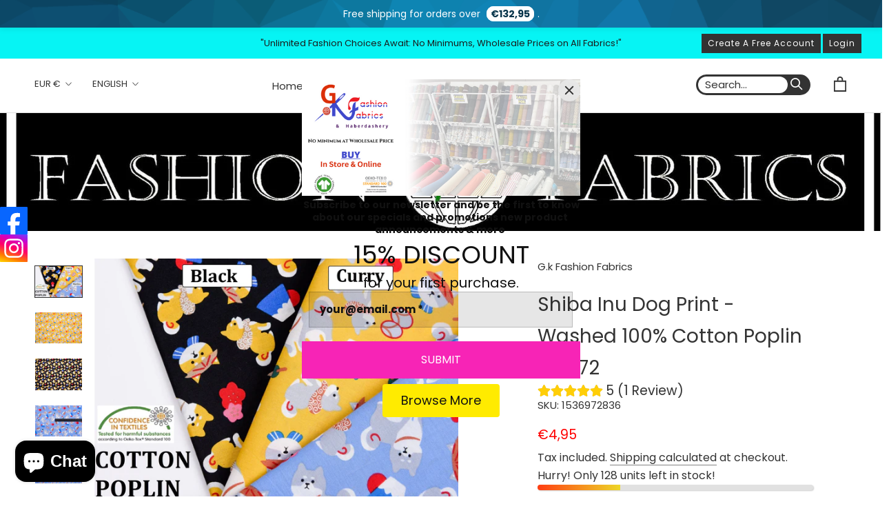

--- FILE ---
content_type: text/css
request_url: https://dokl0y9joez4p.cloudfront.net/static/modules/announcement-bars/assets/bar/theme/css/blue_shapes.css
body_size: 381
content:
#bundle-smart_bar {
    background-image: url("https://appsolve.io/asset/apps/vitals/img/smart_bar/blue-shapes.png");
    background-size: cover;
    background-position: 50%;
}


#bundle-smart_bar_container {
    color: #ffffff;
}

#smart_bar_countdown, .fs-bar-price {
    color: #ff6921 !important;
    font-weight: bold;
}

#bundle-smart_bar span:not(.vttooltiptext) {
    color: #08354b !important;
    border: 1px solid white;
}

#bundle-smart_bar .bar-close-btn {
    color: #ffffff !important;
}


--- FILE ---
content_type: text/javascript
request_url: https://gkfashionfabrics.com/cdn/shop/t/20/assets/custom.js?v=172699075114305533631623339590
body_size: -416
content:
$(document).on("change","#SingleOptionSelector-0",function(){var sizeVal=$(this).val();$(".Popover__ValueList .Popover__Value").each(function(){var sizeData=$(this).data("value");sizeVal==sizeData&&$(this).trigger("click")})}),$(document).on("change","#SingleOptionSelector-1",function(){var colorVal=$(this).val();$(".Popover__ValueList .Popover__Value").each(function(){var colorData=$(this).data("value");colorVal==colorData&&$(this).trigger("click")})}),$(document).ready(function(){$("button.TabList__Item").click(function(){$(".advance_section").hide()}),$('button.TabList__Item[data-value="All Products"]').click(function(){$(".advance_section").show()}),$(".acc__title").click(function(j){var dropDown=$(this).closest(".acc__card").find(".acc__panel");$(this).closest(".acc").find(".acc__panel").not(dropDown).slideUp(),$(this).hasClass("active")?$(this).removeClass("active"):($(this).closest(".acc").find(".acc__title.active").removeClass("active"),$(this).addClass("active")),dropDown.stop(!1,!0).slideToggle(),j.preventDefault()}),window.outerWidth<767&&$(".TabList__Item").click(function(){$(".acc__panel").slideUp()})});
//# sourceMappingURL=/cdn/shop/t/20/assets/custom.js.map?v=172699075114305533631623339590


--- FILE ---
content_type: image/svg+xml
request_url: https://cdn-sf.vitals.app/cdn-assets/trust-badges/en/block/secure_shop.svg?v=5
body_size: 3147
content:
<svg class="vtl-tb-main-widget__badge-img" width="90" xmlns="http://www.w3.org/2000/svg" viewBox="0 0 500 400" style="height:auto!important"><path fill="##COLOR0##" d="M17.2 103h465.7v157H17.2z"/><path fill="#253238" d="M459.5 243.9h-7.3c-.5 0-.9-.4-.9-.9s.4-.9.9-.9h7.3c.5 0 .9.4.9.9s-.5.9-.9.9zm-14.6 0h-7.3c-.5 0-.9-.4-.9-.9s.4-.9.9-.9h7.3c.5 0 .9.4.9.9s-.4.9-.9.9zm-14.5 0h-7.3c-.5 0-.9-.4-.9-.9s.4-.9.9-.9h7.3c.5 0 .9.4.9.9s-.4.9-.9.9zm-14.6 0h-7.3c-.5 0-.9-.4-.9-.9s.4-.9.9-.9h7.3c.5 0 .9.4.9.9s-.4.9-.9.9zm-14.5 0H394c-.5 0-.9-.4-.9-.9s.4-.9.9-.9h7.3c.5 0 .9.4.9.9s-.4.9-.9.9zm-14.6 0h-7.3c-.5 0-.9-.4-.9-.9s.4-.9.9-.9h7.3c.5 0 .9.4.9.9s-.4.9-.9.9zm-14.5 0h-7.3c-.5 0-.9-.4-.9-.9s.4-.9.9-.9h7.3c.5 0 .9.4.9.9s-.4.9-.9.9zm-14.6 0h-7.3c-.5 0-.9-.4-.9-.9s.4-.9.9-.9h7.3c.5 0 .9.4.9.9s-.4.9-.9.9zm-14.5 0h-7.3c-.5 0-.9-.4-.9-.9s.4-.9.9-.9h7.3c.5 0 .9.4.9.9s-.4.9-.9.9zm-14.6 0h-7.3c-.5 0-.9-.4-.9-.9s.4-.9.9-.9h7.3c.5 0 .9.4.9.9s-.4.9-.9.9zm-14.5 0h-7.3c-.5 0-.9-.4-.9-.9s.4-.9.9-.9h7.3c.5 0 .9.4.9.9s-.4.9-.9.9zm-14.6 0h-7.3c-.5 0-.9-.4-.9-.9s.4-.9.9-.9h7.3c.5 0 .9.4.9.9s-.4.9-.9.9zm-14.5 0h-7.3c-.5 0-.9-.4-.9-.9s.4-.9.9-.9h7.3c.5 0 .9.4.9.9s-.4.9-.9.9zm-14.6 0H263c-.5 0-.9-.4-.9-.9s.4-.9.9-.9h7.3c.5 0 .9.4.9.9s-.4.9-.9.9zm-14.5 0h-7.3c-.5 0-.9-.4-.9-.9s.4-.9.9-.9h7.3c.5 0 .9.4.9.9s-.4.9-.9.9zm-14.6 0H234c-.5 0-.9-.4-.9-.9s.4-.9.9-.9h7.3c.5 0 .9.4.9.9s-.5.9-1 .9zm-14.5 0h-7.3c-.5 0-.9-.4-.9-.9s.4-.9.9-.9h7.3c.5 0 .9.4.9.9s-.4.9-.9.9zm-14.6 0h-7.3c-.5 0-.9-.4-.9-.9s.4-.9.9-.9h7.3c.5 0 .9.4.9.9s-.4.9-.9.9zm-14.5 0h-7.3c-.5 0-.9-.4-.9-.9s.4-.9.9-.9h7.3c.5 0 .9.4.9.9s-.4.9-.9.9zm-14.6 0h-7.3c-.5 0-.9-.4-.9-.9s.4-.9.9-.9h7.3c.5 0 .9.4.9.9s-.4.9-.9.9zm-14.5 0h-7.3c-.5 0-.9-.4-.9-.9s.4-.9.9-.9h7.3c.5 0 .9.4.9.9s-.4.9-.9.9zm-14.6 0h-7.3c-.5 0-.9-.4-.9-.9s.4-.9.9-.9h7.3c.5 0 .9.4.9.9s-.4.9-.9.9zm-14.5 0h-7.3c-.5 0-.9-.4-.9-.9s.4-.9.9-.9h7.3c.5 0 .9.4.9.9s-.4.9-.9.9zm-14.6 0h-7.3c-.5 0-.9-.4-.9-.9s.4-.9.9-.9h7.3c.5 0 .9.4.9.9s-.4.9-.9.9zm-14.5 0H103c-.5 0-.9-.4-.9-.9s.4-.9.9-.9h7.3c.5 0 .9.4.9.9s-.4.9-.9.9zm-14.6 0h-7.3c-.5 0-.9-.4-.9-.9s.4-.9.9-.9h7.3c.5 0 .9.4.9.9s-.4.9-.9.9zm-14.5 0h-7.3c-.5 0-.9-.4-.9-.9s.4-.9.9-.9h7.3c.5 0 .9.4.9.9s-.4.9-.9.9zm-14.6 0h-7.3c-.5 0-.9-.4-.9-.9s.4-.9.9-.9h7.3c.5 0 .9.4.9.9s-.4.9-.9.9zm-14.5 0h-7.3c-.5 0-.9-.4-.9-.9s.4-.9.9-.9h7.3c.5 0 .9.4.9.9s-.4.9-.9.9zm-14.5 0h-2.8c-.5 0-.9-.4-.9-.9v-4.5c0-.5.4-.9.9-.9s.9.4.9.9v3.6h1.9c.5 0 .9.4.9.9s-.5.9-.9.9zm427.6-1.5c-.5 0-.9-.4-.9-.9v-7.3c0-.5.4-.9.9-.9s.9.4.9.9v7.3c0 .5-.4.9-.9.9zM34.8 232.2c-.5 0-.9-.4-.9-.9V224c0-.5.4-.9.9-.9s.9.4.9.9v7.3c-.1.5-.5.9-.9.9zm430.4-4.3c-.5 0-.9-.4-.9-.9v-7.3c0-.5.4-.9.9-.9s.9.4.9.9v7.3c0 .5-.4.9-.9.9zM34.8 217.6c-.5 0-.9-.4-.9-.9v-7.3c0-.5.4-.9.9-.9s.9.4.9.9v7.3c-.1.5-.5.9-.9.9zm430.4-4.3c-.5 0-.9-.4-.9-.9v-7.3c0-.5.4-.9.9-.9s.9.4.9.9v7.3c0 .5-.4.9-.9.9zM34.8 203.1c-.5 0-.9-.4-.9-.9v-7.3c0-.5.4-.9.9-.9s.9.4.9.9v7.3c-.1.5-.5.9-.9.9zm430.4-4.3c-.5 0-.9-.4-.9-.9v-7.3c0-.5.4-.9.9-.9s.9.4.9.9v7.3c0 .5-.4.9-.9.9zM34.8 188.5c-.5 0-.9-.4-.9-.9v-7.3c0-.5.4-.9.9-.9s.9.4.9.9v7.3c-.1.5-.5.9-.9.9zm430.4-4.3c-.5 0-.9-.4-.9-.9V176c0-.5.4-.9.9-.9s.9.4.9.9v7.3c0 .5-.4.9-.9.9zM34.8 174c-.5 0-.9-.4-.9-.9v-7.3c0-.5.4-.9.9-.9s.9.4.9.9v7.3c-.1.5-.5.9-.9.9zm430.4-4.3c-.5 0-.9-.4-.9-.9v-7.3c0-.5.4-.9.9-.9s.9.4.9.9v7.3c0 .5-.4.9-.9.9zM34.8 159.4c-.5 0-.9-.4-.9-.9v-7.3c0-.5.4-.9.9-.9s.9.4.9.9v7.3c-.1.5-.5.9-.9.9zm430.4-4.3c-.5 0-.9-.4-.9-.9V147c0-.5.4-.9.9-.9s.9.4.9.9v7.3c0 .4-.4.8-.9.8zM34.8 144.9c-.5 0-.9-.4-.9-.9v-7.3c0-.5.4-.9.9-.9s.9.4.9.9v7.3c-.1.5-.5.9-.9.9zm430.4-4.3c-.5 0-.9-.4-.9-.9v-7.3c0-.5.4-.9.9-.9s.9.4.9.9v7.3c0 .5-.4.9-.9.9zM34.8 130.3c-.5 0-.9-.4-.9-.9v-7.3c0-.5.4-.9.9-.9s.9.4.9.9v7.3c-.1.5-.5.9-.9.9zm430.4-4.3c-.5 0-.9-.4-.9-.9v-4.3h-1.2c-.5 0-.9-.4-.9-.9s.4-.9.9-.9h2.1c.2 0 .5.1.6.3.2.2.3.4.3.6v5.2c0 .5-.4.9-.9.9zm-424-3c-.5 0-.9-.4-.9-.9s.4-.9.9-.9h7.3c.5 0 .9.4.9.9s-.4.9-.9.9h-7.3zm14.6-.1c-.5 0-.9-.4-.9-.9s.4-.9.9-.9h7.3c.5 0 .9.4.9.9s-.4.9-.9.9h-7.3zm14.5 0c-.5 0-.9-.4-.9-.9s.4-.9.9-.9h7.3c.5 0 .9.4.9.9s-.4.9-.9.9h-7.3zm14.6-.1c-.5 0-.9-.4-.9-.9s.4-.9.9-.9h7.3c.5 0 .9.4.9.9s-.4.9-.9.9h-7.3zm14.5-.1c-.5 0-.9-.4-.9-.9s.4-.9.9-.9h7.3c.5 0 .9.4.9.9s-.4.9-.9.9h-7.3zm14.6-.1c-.5 0-.9-.4-.9-.9s.4-.9.9-.9h7.3c.5 0 .9.4.9.9s-.4.9-.9.9H114zm14.5 0c-.5 0-.9-.4-.9-.9s.4-.9.9-.9h7.3c.5 0 .9.4.9.9s-.4.9-.9.9h-7.3zm14.6-.1c-.5 0-.9-.4-.9-.9s.4-.9.9-.9h7.3c.5 0 .9.4.9.9s-.4.9-.9.9h-7.3zm14.5-.1c-.5 0-.9-.4-.9-.9s.4-.9.9-.9h7.3c.5 0 .9.4.9.9s-.4.9-.9.9h-7.3zm14.6-.1c-.5 0-.9-.4-.9-.9s.4-.9.9-.9h7.3c.5 0 .9.4.9.9s-.4.9-.9.9h-7.3zm14.5 0c-.5 0-.9-.4-.9-.9s.4-.9.9-.9h7.3c.5 0 .9.4.9.9s-.4.9-.9.9h-7.3zm14.6-.1c-.5 0-.9-.4-.9-.9s.4-.9.9-.9h7.3c.5 0 .9.4.9.9s-.4.9-.9.9h-7.3zm14.5-.1c-.5 0-.9-.4-.9-.9s.4-.9.9-.9h7.3c.5 0 .9.4.9.9s-.4.9-.9.9h-7.3zm14.6 0c-.5 0-.9-.4-.9-.9s.4-.9.9-.9h7.3c.5 0 .9.4.9.9s-.4.9-.9.9h-7.3zm14.5-.1c-.5 0-.9-.4-.9-.9s.4-.9.9-.9h7.3c.5 0 .9.4.9.9s-.4.9-.9.9h-7.3zm14.6-.1c-.5 0-.9-.4-.9-.9s.4-.9.9-.9h7.3c.5 0 .9.4.9.9s-.4.9-.9.9h-7.3zm14.5-.1c-.5 0-.9-.4-.9-.9s.4-.9.9-.9h7.3c.5 0 .9.4.9.9s-.4.9-.9.9H274zm14.6 0c-.5 0-.9-.4-.9-.9s.4-.9.9-.9h7.3c.5 0 .9.4.9.9s-.4.9-.9.9h-7.3zm14.5-.1c-.5 0-.9-.4-.9-.9s.4-.9.9-.9h7.3c.5 0 .9.4.9.9s-.4.9-.9.9h-7.3zm14.6-.1c-.5 0-.9-.4-.9-.9s.4-.9.9-.9h7.3c.5 0 .9.4.9.9s-.4.9-.9.9h-7.3zm14.5-.1c-.5 0-.9-.4-.9-.9s.4-.9.9-.9h7.3c.5 0 .9.4.9.9s-.4.9-.9.9h-7.3zm14.6 0c-.5 0-.9-.4-.9-.9s.4-.9.9-.9h7.3c.5 0 .9.4.9.9s-.4.9-.9.9h-7.3zm14.5-.1c-.5 0-.9-.4-.9-.9s.4-.9.9-.9h7.3c.5 0 .9.4.9.9s-.4.9-.9.9h-7.3zm14.6-.1c-.5 0-.9-.4-.9-.9s.4-.9.9-.9h7.3c.5 0 .9.4.9.9s-.4.9-.9.9h-7.3zm14.5-.1c-.5 0-.9-.4-.9-.9s.4-.9.9-.9h7.3c.5 0 .9.4.9.9s-.4.9-.9.9h-7.3zm14.6 0c-.5 0-.9-.4-.9-.9s.4-.9.9-.9h7.3c.5 0 .9.4.9.9s-.4.9-.9.9H405zm14.5-.1c-.5 0-.9-.4-.9-.9s.4-.9.9-.9h7.3c.5 0 .9.4.9.9s-.4.9-.9.9h-7.3zm14.6-.1c-.5 0-.9-.4-.9-.9s.4-.9.9-.9h7.3c.5 0 .9.4.9.9s-.4.9-.9.9h-7.3zm14.5-.1c-.5 0-.9-.4-.9-.9s.4-.9.9-.9h7.3c.5 0 .9.4.9.9s-.4.9-.9.9h-7.3z"/><path d="M161.1 103.1H346v31.2H161.1z" opacity=".1"/><g fill="#FFF"><path d="M80 163.4c.3 1.4.5 2.9.8 4.5-1.3.5-3.2 1-5.8 1.8l-5.9 1.7c-.4-1.8-1.3-2.6-2.7-2.6-2 0-3.9.8-5.5 2.3-1 1.3-1.4 2.5-1 3.6.4.7 1.6 1 3.6 1 1 0 2.3-.1 3.9-.3 2.3-.3 4.3-.5 6.1-.5 4.5 0 7.5 1.1 8.9 3.4.4.8.7 1.5.9 2.2.6 2.5-.1 5.2-2.1 8.1-2.5 3.8-6.5 7-12 9.6-2.8 1.3-5.7 2-8.9 2-2.8 0-5.7-.5-8.7-1.6.8-2.3 2.1-5.8 4-10.5 2 .9 4 1.4 5.9 1.4.8 0 1.6-.1 2.5-.3 1.7-.3 3.2-.8 4.5-1.4 1.9-.8 2.8-1.7 2.6-2.6-.2-1-1.4-1.6-3.6-1.6-1.6 0-3.8.2-6.5.6-2.7.5-4.9.8-6.5.8-2 0-3.6-.3-4.8-.9-2.4-1-3.6-2.6-3.7-4.7-.4-4.3 2.2-9.2 7.8-14.9 5.8-5.9 11.3-9 16.6-9.3 5-.2 8.2 2.5 9.6 8.2zm25.1 3.1c-2.5.3-4.8.6-7 .7-.2 1.4-.4 2.3-.4 3l-.1 2.9 5.7-.8 5.4-.8.5 4 .5 4.1c-3.5.5-5.8.8-7 1-1.9.3-3.6.6-5.1.8l-.1 5.5 7.4-.9 7.4-1 .7 5.5.7 5.3c-3.8.2-8.1.7-12.9 1.3-4.8.8-10.1 1.7-15.9 2.8 0-2.3-.1-5.8-.1-10.4l-.2-10.5c-.1-9.2-.1-16.2-.1-21l13.1-1.4 13.2-1.5.8 5.4.9 5.5c-2.5.1-5 .3-7.4.5zm12.2 22.7c-2-3.8-3-7.8-3-12.1.1-4 1-7.7 2.8-11.2 1.7-3.6 4-6.4 6.8-8.2 3.2-2 6.6-2.8 10.3-2.4 4.1.5 8.2 2.5 12.4 6.1l-3.2 3.9-3.4 4.1c-4.3-2.5-7.7-2.7-10.2-.5-2.3 1.8-3.3 4.7-3.2 8.7.1 3.9 1.3 6.8 3.6 8.7 2.6 2.1 5.9 1.8 9.9-.8l6.4 7.2c-3.4 4-7.1 6.4-11.1 7-3.5.6-7-.2-10.5-2.2-3.1-1.9-5.7-4.7-7.6-8.3z"/><path d="m150.5 156.3 13.7.9-2.2 10.3-2.3 10.3c0 .5-.2 1.6-.5 3.3-.3 1.6-.5 2.8-.5 3.8 0 3.2 1.6 4.7 4.8 4.7 2.3 0 4.1-.7 5.3-2 1.3-1.2 1.9-2.9 1.9-4.9l-3.2-27.2 13.4.7 1.3 14.5 1.3 14.7c.4 4.7-1.6 8.2-5.8 10.5-3.2 1.8-8.4 3.1-15.6 3.8-6.8.7-11.5-.7-13.9-4.1-2.3-3-3.1-7.2-2.2-12.7l4.5-26.6zm54.2-1.3c7.4 0 11.6 2.6 12.8 7.7.6 6.2-2.5 11.2-9.4 15.1 1 1.4 5 5.9 11.9 13.4-2.8 2.3-6.5 5.1-10.9 8.4l-12.7-16.5c0 5.3.1 10.1.5 14.4l-12.1 2.7c.8-21 .7-35.1-.2-42.4 8-1.9 14.7-2.8 20.1-2.8zm-8.1 14.6-.1 4.2c1.8-.7 3.4-1.6 4.9-2.6 2.6-1.8 3.8-3.3 3.4-4.7-.2-1-1.1-1.5-2.7-1.6-1.2 0-3 .2-5.2.7-.2 1.3-.3 2.7-.3 4zm44.2-3.1c-2.5.3-4.8.6-7 .7-.2 1.4-.4 2.3-.4 3l-.1 2.9 5.7-.8 5.4-.8.5 4 .5 4.1c-3.5.5-5.8.8-7 1-1.9.3-3.6.6-5.1.8l-.1 5.5 7.4-.9 7.4-1 .7 5.5.7 5.3c-3.8.2-8.1.7-12.9 1.3-4.8.8-10.1 1.7-15.9 2.8 0-2.3-.1-5.8-.1-10.4l-.2-10.5c-.1-9.2-.1-16.2-.1-21l13.1-1.4 13.2-1.5.8 5.4.9 5.5c-2.5.1-5 .3-7.4.5zm29.2-3.1c3.8-5.2 8.9-7.8 15.1-7.8 5.2 0 9.6 2.2 13.2 6.5 1.9 2.4 3.3 4.8 4.1 7.4.7 2.6 1 5.4.9 8.4-.2 5.1-1.9 9.9-5.1 14.2-3.9 5.3-8.9 7.9-15.2 7.9-5.3 0-9.8-2.2-13.3-6.6-1.5-1.9-2.7-4.2-3.6-7-.9-2.7-1.2-5.6-1.1-8.5.2-5.5 1.9-10.3 5-14.5zm19.8 7.5c-1.3-2.6-2.9-3.9-4.9-3.9-2.4 0-4.5 1.6-6.1 4.9-1.1 2.4-1.7 5-1.8 7.6-.1 1.3 0 2.5.3 3.6.5 1.6 1.2 2.8 2.2 3.6 1.3 1 2.7 1.5 4.5 1.5 2.6 0 4.5-1 5.8-3 .9-1.7 1.4-3.8 1.5-6.3.1-2.7-.5-5.4-1.5-8zm15.1-14.2 13.6-2c.3 1.2.7 3 1.1 5.3 1.3 5.2 2.7 9.8 4.2 13.9.8 2.3 1.6 4.1 2.5 5.5v-22.7l13.7-1.9c-1.8 15.7-2.2 29.2-1.1 40.5l-12.4 2.7c0-.1-.5-.8-1.5-2.2l-6.3-8.7c-1.2-1.4-1.8-2.3-2-2.8 0 4.7.2 9.3.5 13.6l-12.2 2.6-.1-43.8zm37.4 1.2 13.3-1.9c-1.1 10.9-1.6 20.8-1.6 29.9l14-1.6 1.4 10.9c-7.3.4-16.4 1.8-27.2 4.1v-41.4zm28.6-.1 6.9-.9 6.8-1c-.9 7.8-1.5 15.2-1.8 22-.1 6.7 0 12.9.5 18.6l-6.1 1.5-6.2 1-.1-41.2zm16.9-1.1 13.6-2c.3 1.2.7 3 1.1 5.3 1.3 5.2 2.7 9.8 4.2 13.9.8 2.3 1.6 4.1 2.5 5.5v-22.7l13.7-1.9c-1.8 15.7-2.2 29.2-1.1 40.5l-12.4 2.7c0-.1-.5-.8-1.5-2.2l-6.3-8.7c-1.2-1.4-1.8-2.3-2-2.8 0 4.7.2 9.3.5 13.6l-12.2 2.6-.1-43.8zm57.9 9.8c-2.5.3-4.8.6-7 .7-.2 1.4-.4 2.3-.4 3l-.1 2.9 5.7-.8 5.4-.8.5 4 .5 4.1c-3.5.5-5.8.8-7 1-1.9.3-3.6.6-5.1.8l-.1 5.5 7.4-.9 7.4-1 .7 5.5.7 5.3c-3.8.2-8.1.7-12.9 1.3-4.8.8-10.1 1.7-15.9 2.8 0-2.3-.1-5.8-.1-10.4l-.2-10.5c-.1-9.2-.1-16.2-.1-21l13.1-1.4 13.2-1.5.8 5.4.9 5.5c-2.5.1-5 .3-7.4.5z"/></g><path d="M46 224.2h415.5V260H46z" opacity=".1"/><path fill="#253238" d="M42 227.7h415.9v121.2H42zM157.6 51.1h184.9v79.7H157.6z"/><path d="M106.3 268.5c.4 1.8.7 3.9 1.1 6.2-1.7.6-4.4 1.4-7.9 2.4l-8 2.3c-.5-2.4-1.7-3.6-3.7-3.6-2.8 0-5.3 1-7.6 3.1-1.4 1.7-1.9 3.4-1.4 4.9.6.9 2.2 1.4 4.9 1.4 1.4 0 3.1-.2 5.4-.5 3.1-.4 5.9-.6 8.4-.6 6.2 0 10.3 1.5 12.1 4.6.6 1 1 2 1.2 3 .9 3.5-.1 7.1-2.9 11.1-3.4 5.2-8.8 9.5-16.4 13.1-3.8 1.8-7.9 2.7-12.1 2.7-3.8 0-7.8-.7-11.8-2.2 1.1-3.2 2.9-8 5.5-14.3 2.7 1.3 5.4 1.9 8.1 1.9 1.1 0 2.2-.2 3.4-.5 2.3-.4 4.3-1 6.1-1.8 2.6-1.1 3.8-2.3 3.6-3.5-.3-1.4-2-2.1-5-2.1-2.2 0-5.2.3-8.9.8-3.8.7-6.7 1.1-8.9 1.1-2.7 0-4.9-.4-6.6-1.2-3.3-1.4-5-3.5-5.1-6.5-.5-5.9 3-12.6 10.6-20.3 7.9-8.1 15.4-12.3 22.6-12.8 7-.1 11.4 3.6 13.3 11.3zm25.9-10.2c-1.4 10.6-2.2 19.6-2.4 27.2l9.1-1.3-.1-23.3 20-2.6c-2.5 22.2-2.9 41-1.3 56.5l-18.5 3.8-.1-22.3c-2.2.4-5.3.8-9.3 1.4.3 6.8.7 12.5 1.2 17.1l-18.2 3.8-.3-57.7 19.9-2.6zm34.6 10.2c5.2-7.1 12.1-10.7 20.7-10.7 7.1 0 13.2 3 18.1 8.9 2.6 3.3 4.5 6.6 5.5 10.1s1.4 7.3 1.2 11.5c-.2 7-2.6 13.5-6.9 19.4-5.3 7.2-12.2 10.8-20.8 10.8-7.3 0-13.3-3-18.2-9-2-2.6-3.7-5.8-5-9.6-1.2-3.8-1.7-7.6-1.5-11.6.4-7.4 2.7-14 6.9-19.8zm27.1 10.3c-1.7-3.5-4-5.3-6.7-5.3-3.3 0-6.1 2.2-8.3 6.7-1.5 3.3-2.3 6.8-2.4 10.3-.1 1.8 0 3.5.5 5 .7 2.2 1.7 3.9 3 4.9 1.7 1.4 3.8 2 6.1 2 3.5 0 6.2-1.4 7.9-4.1 1.3-2.3 2-5.1 2-8.6.1-3.6-.6-7.3-2.1-10.9zm20.9 11.1c.2-16.4-.1-26.2-.9-29.4 10.6-2.3 19.1-3.2 25.6-2.9 6.3.3 11.1 1.9 14.5 4.7 3.4 3 5.2 7.3 5.3 12.9.1 4.6-1.1 8.7-3.5 12.3-2 3-4.9 5.6-8.7 7.7-4.4 2.6-9.7 4.3-16 5.1-.2 3.9.1 9.4.8 16.5l-17.7 1.7c.2-5.3.4-14.8.6-28.6zm15.9-3.6c3.9-.1 7.2-1.2 9.8-3.3 1.8-1.6 2.9-3.6 3.2-5.9.5-3.1-.6-5.2-3.4-6.3-2.5-.7-5.9-.6-10.1.6l.5 14.9zm30.9 3.6c.2-16.4-.1-26.2-.9-29.4 10.6-2.3 19.1-3.2 25.6-2.9 6.3.3 11.1 1.9 14.5 4.7 3.4 3 5.2 7.3 5.3 12.9.1 4.6-1.1 8.7-3.5 12.3-2 3-4.9 5.6-8.7 7.7-4.4 2.6-9.7 4.3-16 5.1-.2 3.9.1 9.4.8 16.5l-17.7 1.7c.3-5.3.5-14.8.6-28.6zm15.9-3.6c3.9-.1 7.2-1.2 9.8-3.3 1.8-1.6 2.9-3.6 3.2-5.9.5-3.1-.6-5.2-3.4-6.3-2.5-.7-5.9-.6-10.1.6l.5 14.9zm31.2-25.3 9.4-1.2 9.3-1.4c-1.3 10.7-2.1 20.7-2.4 30-.2 9.2.1 17.6.7 25.4l-8.3 2-8.7 1.5V261zm23.1-1.5 18.6-2.8c.4 1.7.9 4.1 1.6 7.2 1.8 7.1 3.7 13.5 5.7 18.9 1.1 3.1 2.2 5.6 3.4 7.5v-31l18.7-2.6c-2.5 21.4-3 39.9-1.6 55.4l-16.9 3.7c-.1-.1-.7-1.1-2-3l-8.6-11.8c-1.6-1.8-2.5-3.1-2.8-3.8 0 6.5.2 12.7.7 18.6l-16.7 3.5-.1-59.8zm63.5 57.3c-3.1-1.6-5.9-3.8-8.3-6.7-1.1-1.6-2.2-3.2-3.1-4.9-.6-1.8-1.2-3.5-1.8-5.3-.4-1.9-.6-3.8-.6-5.7-.1-2 0-4 .2-6 .4-3.6 1.4-7.1 3-10.4 1.5-3.4 3.6-6.6 6.1-9.7 3.1-3.6 6.5-6.3 10.3-8.1 3.8-1.8 8-2.8 12.6-2.8 3.9 0 7.5.8 10.6 2.4 3.3 1.5 6.2 3.8 8.6 6.9l-5 4.7-5 4.9c-3.5-3.6-7.3-4.7-11.6-3.4-3.9 1.2-7.3 3.9-10.2 8.2-3.4 4.9-4.5 10-3.4 15.3.4 2.8 1.6 5 3.4 6.6 2.2 1.8 5.2 2.6 9 2.4 3.2-.1 5.9-1.1 8.1-3 2.4-1.7 4-3.9 4.9-6.7-2.4.3-5.1.7-8.1 1.3-2.2.3-4.8.8-7.9 1.6l.3-5.8.6-5.9 15.2-2.4 15.2-2.1c.6 1.7.8 3.5.6 5.5 0 1.9-.2 4-.7 6.3-.6 2-1.3 3.9-2.1 5.7-.8 1.7-1.8 3.4-2.9 5-3.1 4.8-6.9 8.3-11.5 10.6-4.5 2.4-9.7 3.6-15.7 3.6-4.1 0-7.7-.7-10.8-2.1z" fill="#FFF"/><g fill="#FFF"><path d="M205.6 70.4c-1.7 13.8-2 26-.8 36.7l-11.9 2.5-.2-27.5-9.5 1.1-.5-10 22.9-2.8zm22.2-2.4c5.2 0 9.5 2.1 12.8 6.4 1.6 2.1 2.8 4.5 3.4 7.1.7 2.5.8 5.2.4 8.1-.7 5-2.8 9.5-6.2 13.5-4.2 5.1-9.4 7.6-15.5 7.6-5.3 0-9.6-2.1-12.8-6.2-1.5-2-2.6-4.2-3.2-6.8-.7-2.5-.8-5.2-.4-8.1.6-5.1 2.5-9.7 5.9-13.8 4.3-5.3 9.5-7.8 15.6-7.8zm-.6 11.2c-2.7 0-5.1 1.6-7.2 4.9-1.6 2.5-2.5 5-2.8 7.3-.1 1.3-.1 2.5.1 3.6.4 1.5 1.1 2.6 2.3 3.5 1.4 1 3.1 1.5 5.2 1.5 2.8 0 5.1-1 6.8-3 1.4-1.7 2.2-3.8 2.4-6.1.3-2.6-.2-5.2-1.4-7.8-1.3-2.6-3.1-3.9-5.4-3.9z"/><path d="M264.7 68c5.2 0 9.5 2.1 12.8 6.4 1.6 2.1 2.8 4.5 3.4 7.1.7 2.5.8 5.2.4 8.1-.7 5-2.8 9.5-6.2 13.5-4.2 5.1-9.4 7.6-15.5 7.6-5.3 0-9.6-2.1-12.8-6.2-1.5-2-2.6-4.2-3.2-6.8-.7-2.5-.8-5.2-.4-8.1.6-5.1 2.5-9.7 5.9-13.8 4.3-5.3 9.5-7.8 15.6-7.8zm-.6 11.2c-2.7 0-5.1 1.6-7.2 4.9-1.6 2.5-2.5 5-2.8 7.3-.1 1.3-.1 2.5.1 3.6.4 1.5 1.1 2.6 2.3 3.5 1.4 1 3.1 1.5 5.2 1.5 2.8 0 5.1-1 6.8-3 1.4-1.7 2.2-3.8 2.4-6.1.3-2.6-.2-5.2-1.4-7.8-1.3-2.6-3-3.9-5.4-3.9zm44.5-10.7.9.7c0 .1.2.1.6.1.5.5 1.8 1.1 3.8 2v.2c0 .1-.4.8-1.2 1.9l-3.5 5.4c-.1 0-.3.3-.4.9-.2 0-.4.3-.5.9l-4.1 6c-3.4 5.1-7.3 10.5-11.8 16.2-2.6 3.3-4.9 5.9-6.9 7.8-.6-.1-2.2-1.4-4.8-3.8v-.1c1.1-.9 2.6-2.6 4.4-5 2-2.3 4.8-6.1 8.4-11.4l3.6-5.2c3.7-5.2 7.4-10.6 11.1-16.4l.4-.2zm-15.1 0c2.1.5 3.3.9 3.6 1.4 1 .3 1.9 1.4 2.8 3.2l.2 1.5c0 2.7-1.2 5.1-3.5 7.1-1.7 1.4-3.2 2.2-4.4 2.3 0 .2-1.2.3-3.6.6h-.1c-2.1 0-3.7-.4-4.7-1.2-1.2-.6-2.1-1.5-2.6-2.7l-.4-1.4V77c.3-1.4.8-2.6 1.4-3.5.2-.6 1.3-1.6 3.1-3 1.5-1 3.2-1.6 5-1.9h3.2zm-5.6 8.8c0 .9.4 1.5 1.2 1.8l.4.1h.9c.8 0 1.6-.6 2.4-1.7l.2-1.5v-.4c0-.8-.5-1.3-1.4-1.7h-1.3c-1.2.5-1.8.9-1.8 1.5-.4.1-.6.7-.6 1.9zm21.3 13.4c3 0 5.3 1.2 6.7 3.6.3.2.6 1 1 2.4v3.4c-.3 1.7-.8 3.3-1.5 4.7-1.5 2.5-3.5 4.3-6 5.2-1.5.5-2.5.7-3 .7h-.4c-2 0-3.8-.8-5.4-2.3-.6-.8-1-1.7-1.4-2.6 0-.2-.1-.8-.4-1.6v-.1h.1l-.1-1.2v-.9c.3-2 .6-3.1.7-3.3.5-1.8 1.7-3.7 3.8-5.7 2.1-1.5 3.8-2.3 5.1-2.3h.8zm-3.9 10.7c.1 1.3.3 2 .7 2 0 .3.3.5.9.5h.7c.6 0 1.3-.6 2.2-1.8l.6-2v-.1c0-1.1-.6-1.8-1.9-2.1h-.7c-.8.4-1.4.9-1.8 1.5-.4.3-.6 1-.7 2z"/></g></svg>


--- FILE ---
content_type: text/javascript
request_url: https://cdn-sf.vitals.app/assets/js/m23.7b3791a71bf99369f552.chunk.bundle.js
body_size: 1072
content:
"use strict";(window.webpackChunkvitalsLibrary=window.webpackChunkvitalsLibrary||[]).push([[7621],{5666:(t,s,i)=>{i.d(s,{A:()=>r});var n=i(8578);var a=i.n(n)()(!1);a.push([t.id,".vtl-sb-main-widget{position:fixed;display:block;z-index:214748364;font-size:0}.vtl-sb-main-widget__link{display:block;opacity:1;height:40px}.ios-safari .vtl-sb-main-widget{width:40px}.ios-safari .vtl-sb-main-widget__link{height:40px}",""]);const r=a},9498:(t,s,i)=>{i.d(s,{K:()=>n});class n{J69(t){}O29(){this.O22()&&this.W35()}M76(){}O22(){return!0}P7(t){}W35(){this.H65();this.P8();this.R6();this.F33();this.K19()}H65(){}P8(){}R6(){}F33(){}K19(){}}},6720:(t,s,i)=>{i.r(s);i.d(s,{G52:()=>L});var n=i(1754);var a=i(9498);var r=i(1951);var e=i(7798);var o;!function(t){t.X59="left";t.W41="right"}(o||(o={}));const l=(0,r.jb)({X72:91,W40:114,P19:135,L83:240},e.X.G52);var c=i(8302);var d=i(7730);var v=i(9661);var h=i(7204);var b=i(5956);var p=i(607);var u=i(1683);var m=i(5731);var g=i(7464);var w=i(4297);var f=i(9100);var S=i(7466);var $=i(5666);class x extends v.X{constructor(){super(...arguments);this.U74=function(t){if(!t)return[];try{const s=JSON.parse(t);return Object.entries(s).map(([t,s])=>({url:s,platform:t}))}catch(s){b.a.n24(new S.v('Failed to parse social media buttons JSON',S.J.W38,{L71:{mid:e.X.G52,buttonsStringJson:t,msg:(0,m.X5)(s)}}));return[]}}(l().X72)}W35(){try{this.N13();this.R6();n.b.Y42.S47().append(this.V16());this.K19()}catch(t){const s=(0,g.L)(t)?u.LS:u.iL;b.a.o81(t,new p.f(s,{msg:(0,m.X5)(t),mid:e.X.G52},(0,m.yf)(t)))}}N13(){const t=f.s0.test(navigator.userAgent);const s=n.b.S23.S54();t&&s&&document.documentElement.classList.add('ios-safari')}K19(){n.b.S23.S53()||this.U74.forEach(t=>{(0,d.R4)({S27:`.vtl-sb-main-widget a[title=${t.platform}]`,S20:e.X.G52,T75:c.Fx.M8,Q29:{[c.eu.E27]:t.platform.toLowerCase()},G81:!0})})}R6(){const t=l();const s=`\n            .vtl-sb-main-widget {\n                ${t.W40}: 0px;\n                top: ${t.L83}px;\n                text-align: ${t.W40};\n            }\n        `;n.b.Y42.Q31($.A.toString());n.b.Y42.Q31(s)}K51(t){return`\n            <a\n            \tclass="vtl-sb-main-widget__link"\n            \ttarget="_blank"\n            \thref="${t.url}"\n            \ttitle="${t.platform}"\n            >\n\t\t\t\t<img src="${w.uD}/social_buttons/${t.platform.toLowerCase()}.svg?v=1"\n\t\t\t\talt="${t.platform}" />\n\n            </a>\n        `}V16(){return`\n            <div class="vtl-sb-main-widget">\n                ${(0,h.p)(this.U74,t=>this.K51(t))}\n            </div>\n        `}}class L extends a.K{O22(){return!n.b.Y41.O40()&&(!l().P19||!n.b.S23.S53())}W35(){(new x).W35()}}},9100:(t,s,i)=>{i.d(s,{UI:()=>r,b5:()=>n,s0:()=>a});const n=/^(([^<>()\[\]\\.,;:\s@"]+(\.[^<>()\[\]\\.,;:\s@"]+)*)|(".+"))@((\[[0-9]{1,3}\.[0-9]{1,3}\.[0-9]{1,3}\.[0-9]{1,3}\])|(([a-zA-Z\-0-9]+\.)+[a-zA-Z]{2,24}))$/i;const a=/iPad|iPhone|iPod/;const r=/^\+\d+$/}}]);

--- FILE ---
content_type: image/svg+xml
request_url: https://cdn-sf.vitals.app/cdn-assets/trust-badges/en/block/100_guaranteed.svg?v=5
body_size: 2644
content:
<svg class="vtl-tb-main-widget__badge-img" width="90" xmlns="http://www.w3.org/2000/svg" viewBox="0 0 500 400" style="height:auto!important"><path fill="##COLOR0##" d="M17.2 103h465.7v157H17.2z"/><path d="M161.1 103H346v31.3H161.1z" opacity=".1"/><g fill="#FFF"><path d="M57.9 203.5c-2.6-1.3-4.9-3.1-6.9-5.5-.9-1.3-1.8-2.7-2.6-4-.5-1.5-1-2.9-1.5-4.3-.3-1.6-.5-3.1-.5-4.7-.1-1.7 0-3.3.2-4.9.4-3 1.2-5.9 2.4-8.6 1.3-2.8 2.9-5.5 5-8 2.5-3 5.4-5.2 8.5-6.7 3.1-1.5 6.6-2.3 10.4-2.3 3.2 0 6.2.7 8.8 2 2.7 1.2 5.1 3.1 7.1 5.7l-4.1 3.9-4.1 4c-2.8-2.9-6-3.9-9.6-2.8-3.2 1-6 3.2-8.4 6.8-2.8 4.1-3.7 8.3-2.8 12.6.4 2.3 1.3 4.1 2.8 5.4 1.8 1.5 4.3 2.2 7.4 2 2.6-.1 4.9-.9 6.7-2.4 2-1.4 3.3-3.2 4-5.6-2 .3-4.2.6-6.7 1.1-1.8.3-3.9.7-6.5 1.3l.2-4.8.5-4.9 12.6-2 12.6-1.8c.5 1.4.6 2.9.5 4.6 0 1.6-.2 3.3-.6 5.2-.5 1.6-1 3.2-1.8 4.7-.7 1.4-1.4 2.8-2.4 4.1-2.5 4-5.7 6.9-9.4 8.8-3.7 2-8 3-12.9 3-3.4-.1-6.4-.7-8.9-1.9zm41.3-47.7 15.5 1.1-2.4 11.6-2.6 11.7c0 .5-.2 1.8-.5 3.7-.4 1.8-.5 3.2-.5 4.3 0 3.6 1.8 5.3 5.4 5.3 2.6 0 4.6-.8 6-2.3 1.4-1.4 2.1-3.2 2.1-5.6l-3.6-30.7 15.2.8 1.4 16.3 1.4 16.6c.4 5.3-1.8 9.2-6.5 11.9-3.7 2-9.5 3.5-17.6 4.3-7.7.8-12.9-.7-15.7-4.6-2.6-3.3-3.5-8.1-2.4-14.3l4.8-30.1zm36.2 46.4c5.2-15.1 9.2-30.2 11.9-45.2l19.8-2.6c2.4 13.6 6.6 29.1 12.6 46.8l-15 3.1-2.1-8.3-9.8.9-1.7 8.4-15.7-3.1zm25.2-15-3.7-17.5-3 17.6 6.7-.1zm41.9-32.8c8.3 0 13.1 2.9 14.4 8.7.7 7-2.8 12.6-10.6 17.1 1.2 1.6 5.6 6.7 13.4 15.1-3.2 2.5-7.3 5.7-12.3 9.5l-14.3-18.6c-.1 5.9.1 11.3.5 16.2l-13.6 3c.9-23.7.8-39.6-.2-47.8 8.9-2.2 16.5-3.2 22.7-3.2zm-9.3 16.4-.2 4.7c2-.8 3.9-1.8 5.6-3 2.9-2 4.2-3.7 3.9-5.3-.2-1.1-1.2-1.7-3-1.8-1.4 0-3.3.2-5.9.8-.2 1.6-.4 3.1-.4 4.6z"/><path d="M217.5 202.2c5.2-15.1 9.2-30.2 11.9-45.2l19.8-2.6c2.4 13.6 6.6 29.1 12.6 46.8l-15 3.1-2.1-8.3-9.8.9-1.7 8.4-15.7-3.1zm25.2-15-3.7-17.5-3 17.6 6.7-.1zm19.7-30.9 15.3-2.3c.3 1.4.7 3.4 1.3 5.9 1.5 5.9 3 11.1 4.7 15.6.9 2.6 1.9 4.6 2.8 6.2v-25.6l15.4-2.1c-2.1 17.7-2.5 32.9-1.3 45.7l-13.9 3c-.1-.1-.6-.9-1.7-2.4l-7.1-9.7c-1.3-1.5-2.1-2.6-2.3-3.1 0 5.3.2 10.4.6 15.3l-13.8 2.9v-49.4zm80.4 11c-6.4.4-11 .6-13.8.8-.6 5.3.1 16.9 2.1 34.8l-16.1 3-.1-36.7c-.9.1-2.8.3-5.7.7-2.7.3-4.8.5-6.5.6l.9-12.7 36.7-3 2.5 12.5zm24.1 0c-2.8.4-5.4.6-7.8.8-.3 1.5-.4 2.6-.5 3.4l-.2 3.3 6.4-.9 6.1-.9.5 4.5.6 4.6c-4 .6-6.6.9-7.8 1.1-2.1.4-4.1.7-5.8.9l-.2 6.2 8.4-1.1 8.4-1.1.8 6.2.8 6c-4.3.3-9.1.7-14.5 1.4-5.4.9-11.4 1.9-17.9 3.1-.1-2.6-.1-6.5-.2-11.7l-.2-11.9c-.1-10.4-.2-18.3-.2-23.6l14.8-1.5 14.9-1.7.9 6.1 1 6.2c-2.8.2-5.7.4-8.3.6zm34.9 0c-2.8.4-5.4.6-7.8.8-.3 1.5-.4 2.6-.5 3.4l-.2 3.3 6.4-.9 6.1-.9.5 4.5.6 4.6c-4 .6-6.6.9-7.8 1.1-2.1.4-4.1.7-5.8.9l-.2 6.2 8.4-1.1 8.4-1.1.8 6.2.8 6c-4.3.3-9.1.7-14.5 1.4-5.4.9-11.4 1.9-17.9 3.1-.1-2.6-.1-6.5-.2-11.7l-.2-11.9c-.1-10.4-.2-18.3-.2-23.6l14.8-1.5 14.9-1.7.9 6.1 1 6.2c-2.8.2-5.6.4-8.3.6zm11.8-10c6.7-1.1 12.5-1.5 17.4-1.1 5.6.5 10.1 1.8 13.3 4.1 4.9 3.4 7.8 7.2 8.8 11.5.4 1.6.5 3.3.4 4.9-.3 3.6-1.3 7-3 10.1-2.1 3.5-5.1 6.6-9.1 9.4-2.3 1.6-4.8 3-7.6 4.1-5.7 2.4-12.2 3.8-19.6 4h-.2l-.3-39c0-4.7-.1-7.4-.1-8zm14.2 23.1c-.1 3.5 0 6.7.2 9.7 3.8-1.3 6.7-3.4 8.8-6.1 2-2.7 2.8-5.4 2.4-8.2-.5-2.4-1.8-4.2-3.8-5.4-1.9-1.1-4.2-1.5-7-1.4-.4 4.4-.6 8.2-.6 11.4z"/></g><path d="M60.2 224.2h388.4v35.1H60.2z" opacity=".1"/><path fill="#253238" d="M55.8 227.7h388.4v121.2H55.8zM157.6 51.1h184.9v79.7H157.6z"/><path fill="#FFF" d="M136 266.5c2.6 3.2 4.3 6.8 5.2 10.7 2.4 9.4.8 18.6-4.7 27.8.9 2.3 2.8 5.9 5.7 10.8l-14.5 7.1-2.6-6.1c-5.3 3.1-10.6 4.7-15.9 4.7-8.1 0-14.6-3.1-19.4-9.2-2.5-3.3-4.1-6.8-4.9-10.7-1-3.7-1.2-7.8-.7-12.1.8-7.6 3.9-14.6 9.1-21 6.4-7.7 14.3-11.5 23.6-11.5 7.8 0 14.2 3.2 19.1 9.5zm-25 25.6 7.3-2.9 7.1-3.1c-.4-3.1-1.3-5.8-2.8-8.1-1.9-3.1-4.2-4.6-7-4.6-4.2 0-7.8 2.4-10.8 7.2-2.7 3.9-4.2 8-4.6 12.1-.4 4.8 1.1 8.6 4.7 11.3 3.5 2.9 7.6 3.2 12.3 1l-6.2-12.9z"/><path fill="#FFF" d="m149.1 259 19.5 1.3-3.1 14.6-3.3 14.7c0 .6-.2 2.2-.7 4.7-.4 2.2-.7 4-.7 5.4 0 4.5 2.3 6.7 6.8 6.7 3.3 0 5.9-1 7.6-2.9 1.8-1.7 2.7-4.1 2.7-7l-4.5-38.8 19.2 1.1 1.8 20.6 1.8 21c.5 6.7-2.2 11.7-8.3 15-4.6 2.6-12 4.4-22.2 5.4-9.8 1-16.4-.9-19.8-5.9-3.3-4.2-4.4-10.3-3.1-18.1l6.3-37.8zm45.8 58.6c6.6-19.1 11.6-38.1 15-57.1l25-3.3c3 17.1 8.3 36.8 15.9 59.1l-19 3.9-2.7-10.5-12.4 1.2-2.1 10.6-19.7-3.9zm31.8-18.9-4.7-22.1-3.8 22.2 8.5-.1zm24.5-37.4 19-2.7c-1.6 15.5-2.3 29.6-2.2 42.5l19.9-2.3 2 15.6c-10.4.6-23.3 2.5-38.7 5.8v-58.9zm40.8-.1 9.8-1.3 9.7-1.4c-1.3 11.2-2.2 21.6-2.5 31.3-.2 9.6.1 18.4.8 26.5l-8.7 2.1-9 1.5-.1-58.7zm72 12.4c-8.1.4-14 .8-17.4 1.1-.7 6.7.2 21.4 2.6 44l-20.4 3.8-.1-46.4c-1.2.1-3.6.4-7.2.9-3.4.3-6.1.6-8.2.8l1.2-16.1 46.4-3.8 3.1 15.7z"/><path fill="#FFF" d="M416.2 260.5c-5.8 11.1-10.9 21.6-15.2 31.6-4.3 10.1-7.9 19.6-10.8 28.6l-18.1-1.1 8.1-19.2-9-17.6-9.1-17.8 20.7-7.8c.5 2.8 1.2 6.1 2 10 .8 4.1 2.1 8.1 3.7 12.1l8.2-21.1 19.5 2.3z"/><path fill="#253238" d="M459.5 243.9h-7.3c-.5 0-.9-.4-.9-.9s.4-.9.9-.9h7.3c.5 0 .9.4.9.9s-.5.9-.9.9zm-14.6 0h-7.3c-.5 0-.9-.4-.9-.9s.4-.9.9-.9h7.3c.5 0 .9.4.9.9s-.4.9-.9.9zm-14.5 0h-7.3c-.5 0-.9-.4-.9-.9s.4-.9.9-.9h7.3c.5 0 .9.4.9.9s-.4.9-.9.9zm-14.6 0h-7.3c-.5 0-.9-.4-.9-.9s.4-.9.9-.9h7.3c.5 0 .9.4.9.9s-.4.9-.9.9zm-14.5 0H394c-.5 0-.9-.4-.9-.9s.4-.9.9-.9h7.3c.5 0 .9.4.9.9s-.4.9-.9.9zm-14.6 0h-7.3c-.5 0-.9-.4-.9-.9s.4-.9.9-.9h7.3c.5 0 .9.4.9.9s-.4.9-.9.9zm-14.5 0h-7.3c-.5 0-.9-.4-.9-.9s.4-.9.9-.9h7.3c.5 0 .9.4.9.9s-.4.9-.9.9zm-14.6 0h-7.3c-.5 0-.9-.4-.9-.9s.4-.9.9-.9h7.3c.5 0 .9.4.9.9s-.4.9-.9.9zm-14.5 0h-7.3c-.5 0-.9-.4-.9-.9s.4-.9.9-.9h7.3c.5 0 .9.4.9.9s-.4.9-.9.9zm-14.6 0h-7.3c-.5 0-.9-.4-.9-.9s.4-.9.9-.9h7.3c.5 0 .9.4.9.9s-.4.9-.9.9zm-14.5 0h-7.3c-.5 0-.9-.4-.9-.9s.4-.9.9-.9h7.3c.5 0 .9.4.9.9s-.4.9-.9.9zm-14.6 0h-7.3c-.5 0-.9-.4-.9-.9s.4-.9.9-.9h7.3c.5 0 .9.4.9.9s-.4.9-.9.9zm-14.5 0h-7.3c-.5 0-.9-.4-.9-.9s.4-.9.9-.9h7.3c.5 0 .9.4.9.9s-.4.9-.9.9zm-14.6 0H263c-.5 0-.9-.4-.9-.9s.4-.9.9-.9h7.3c.5 0 .9.4.9.9s-.4.9-.9.9zm-14.5 0h-7.3c-.5 0-.9-.4-.9-.9s.4-.9.9-.9h7.3c.5 0 .9.4.9.9s-.4.9-.9.9zm-14.6 0H234c-.5 0-.9-.4-.9-.9s.4-.9.9-.9h7.3c.5 0 .9.4.9.9s-.5.9-1 .9zm-14.5 0h-7.3c-.5 0-.9-.4-.9-.9s.4-.9.9-.9h7.3c.5 0 .9.4.9.9s-.4.9-.9.9zm-14.6 0h-7.3c-.5 0-.9-.4-.9-.9s.4-.9.9-.9h7.3c.5 0 .9.4.9.9s-.4.9-.9.9zm-14.5 0h-7.3c-.5 0-.9-.4-.9-.9s.4-.9.9-.9h7.3c.5 0 .9.4.9.9s-.4.9-.9.9zm-14.6 0h-7.3c-.5 0-.9-.4-.9-.9s.4-.9.9-.9h7.3c.5 0 .9.4.9.9s-.4.9-.9.9zm-14.5 0h-7.3c-.5 0-.9-.4-.9-.9s.4-.9.9-.9h7.3c.5 0 .9.4.9.9s-.4.9-.9.9zm-14.6 0h-7.3c-.5 0-.9-.4-.9-.9s.4-.9.9-.9h7.3c.5 0 .9.4.9.9s-.4.9-.9.9zm-14.5 0h-7.3c-.5 0-.9-.4-.9-.9s.4-.9.9-.9h7.3c.5 0 .9.4.9.9s-.4.9-.9.9zm-14.6 0h-7.3c-.5 0-.9-.4-.9-.9s.4-.9.9-.9h7.3c.5 0 .9.4.9.9s-.4.9-.9.9zm-14.5 0H103c-.5 0-.9-.4-.9-.9s.4-.9.9-.9h7.3c.5 0 .9.4.9.9s-.4.9-.9.9zm-14.6 0h-7.3c-.5 0-.9-.4-.9-.9s.4-.9.9-.9h7.3c.5 0 .9.4.9.9s-.4.9-.9.9zm-14.5 0h-7.3c-.5 0-.9-.4-.9-.9s.4-.9.9-.9h7.3c.5 0 .9.4.9.9s-.4.9-.9.9zm-14.5 0h-7.3c-.5 0-.9-.4-.9-.9s.4-.9.9-.9h7.3c.5 0 .9.4.9.9s-.5.9-.9.9zm-14.6 0h-7.3c-.5 0-.9-.4-.9-.9s.4-.9.9-.9h7.3c.5 0 .9.4.9.9s-.4.9-.9.9zm-14.5 0h-2.8c-.5 0-.9-.4-.9-.9v-4.5c0-.5.4-.9.9-.9s.9.4.9.9v3.6h1.9c.5 0 .9.4.9.9s-.5.9-.9.9zm427.6-1.5c-.5 0-.9-.4-.9-.9v-7.3c0-.5.4-.9.9-.9s.9.4.9.9v7.3c0 .5-.4.9-.9.9zM34.8 232.2c-.5 0-.9-.4-.9-.9V224c0-.5.4-.9.9-.9s.9.4.9.9v7.3c-.1.5-.5.9-.9.9zm430.4-4.3c-.5 0-.9-.4-.9-.9v-7.3c0-.5.4-.9.9-.9s.9.4.9.9v7.3c0 .5-.4.9-.9.9zM34.8 217.6c-.5 0-.9-.4-.9-.9v-7.3c0-.5.4-.9.9-.9s.9.4.9.9v7.3c-.1.5-.5.9-.9.9zm430.4-4.3c-.5 0-.9-.4-.9-.9v-7.3c0-.5.4-.9.9-.9s.9.4.9.9v7.3c0 .5-.4.9-.9.9zM34.8 203.1c-.5 0-.9-.4-.9-.9v-7.3c0-.5.4-.9.9-.9s.9.4.9.9v7.3c-.1.5-.5.9-.9.9zm430.4-4.3c-.5 0-.9-.4-.9-.9v-7.3c0-.5.4-.9.9-.9s.9.4.9.9v7.3c0 .5-.4.9-.9.9zM34.8 188.5c-.5 0-.9-.4-.9-.9v-7.3c0-.5.4-.9.9-.9s.9.4.9.9v7.3c-.1.5-.5.9-.9.9zm430.4-4.3c-.5 0-.9-.4-.9-.9V176c0-.5.4-.9.9-.9s.9.4.9.9v7.3c0 .5-.4.9-.9.9zM34.8 174c-.5 0-.9-.4-.9-.9v-7.3c0-.5.4-.9.9-.9s.9.4.9.9v7.3c-.1.5-.5.9-.9.9zm430.4-4.3c-.5 0-.9-.4-.9-.9v-7.3c0-.5.4-.9.9-.9s.9.4.9.9v7.3c0 .5-.4.9-.9.9zM34.8 159.4c-.5 0-.9-.4-.9-.9v-7.3c0-.5.4-.9.9-.9s.9.4.9.9v7.3c-.1.5-.5.9-.9.9zm430.4-4.3c-.5 0-.9-.4-.9-.9V147c0-.5.4-.9.9-.9s.9.4.9.9v7.3c0 .4-.4.8-.9.8zM34.8 144.9c-.5 0-.9-.4-.9-.9v-7.3c0-.5.4-.9.9-.9s.9.4.9.9v7.3c-.1.5-.5.9-.9.9zm430.4-4.3c-.5 0-.9-.4-.9-.9v-7.3c0-.5.4-.9.9-.9s.9.4.9.9v7.3c0 .5-.4.9-.9.9zM34.8 130.3c-.5 0-.9-.4-.9-.9v-7.3c0-.5.4-.9.9-.9s.9.4.9.9v7.3c-.1.5-.5.9-.9.9zm430.4-4.3c-.5 0-.9-.4-.9-.9v-4.3h-1.2c-.5 0-.9-.4-.9-.9s.4-.9.9-.9h2.1c.2 0 .5.1.6.3.2.2.3.4.3.6v5.2c0 .5-.4.9-.9.9zm-424-3c-.5 0-.9-.4-.9-.9s.4-.9.9-.9h7.3c.5 0 .9.4.9.9s-.4.9-.9.9h-7.3zm14.6-.1c-.5 0-.9-.4-.9-.9s.4-.9.9-.9h7.3c.5 0 .9.4.9.9s-.4.9-.9.9h-7.3zm14.5 0c-.5 0-.9-.4-.9-.9s.4-.9.9-.9h7.3c.5 0 .9.4.9.9s-.4.9-.9.9h-7.3zm14.6-.1c-.5 0-.9-.4-.9-.9s.4-.9.9-.9h7.3c.5 0 .9.4.9.9s-.4.9-.9.9h-7.3zm14.5-.1c-.5 0-.9-.4-.9-.9s.4-.9.9-.9h7.3c.5 0 .9.4.9.9s-.4.9-.9.9h-7.3zm14.6-.1c-.5 0-.9-.4-.9-.9s.4-.9.9-.9h7.3c.5 0 .9.4.9.9s-.4.9-.9.9H114zm14.5 0c-.5 0-.9-.4-.9-.9s.4-.9.9-.9h7.3c.5 0 .9.4.9.9s-.4.9-.9.9h-7.3zm14.6-.1c-.5 0-.9-.4-.9-.9s.4-.9.9-.9h7.3c.5 0 .9.4.9.9s-.4.9-.9.9h-7.3zm14.5-.1c-.5 0-.9-.4-.9-.9s.4-.9.9-.9h7.3c.5 0 .9.4.9.9s-.4.9-.9.9h-7.3zm14.6-.1c-.5 0-.9-.4-.9-.9s.4-.9.9-.9h7.3c.5 0 .9.4.9.9s-.4.9-.9.9h-7.3zm14.5 0c-.5 0-.9-.4-.9-.9s.4-.9.9-.9h7.3c.5 0 .9.4.9.9s-.4.9-.9.9h-7.3zm14.6-.1c-.5 0-.9-.4-.9-.9s.4-.9.9-.9h7.3c.5 0 .9.4.9.9s-.4.9-.9.9h-7.3zm14.5-.1c-.5 0-.9-.4-.9-.9s.4-.9.9-.9h7.3c.5 0 .9.4.9.9s-.4.9-.9.9h-7.3zm14.6 0c-.5 0-.9-.4-.9-.9s.4-.9.9-.9h7.3c.5 0 .9.4.9.9s-.4.9-.9.9h-7.3zm14.5-.1c-.5 0-.9-.4-.9-.9s.4-.9.9-.9h7.3c.5 0 .9.4.9.9s-.4.9-.9.9h-7.3zm14.6-.1c-.5 0-.9-.4-.9-.9s.4-.9.9-.9h7.3c.5 0 .9.4.9.9s-.4.9-.9.9h-7.3zm14.5-.1c-.5 0-.9-.4-.9-.9s.4-.9.9-.9h7.3c.5 0 .9.4.9.9s-.4.9-.9.9H274zm14.6 0c-.5 0-.9-.4-.9-.9s.4-.9.9-.9h7.3c.5 0 .9.4.9.9s-.4.9-.9.9h-7.3zm14.5-.1c-.5 0-.9-.4-.9-.9s.4-.9.9-.9h7.3c.5 0 .9.4.9.9s-.4.9-.9.9h-7.3zm14.6-.1c-.5 0-.9-.4-.9-.9s.4-.9.9-.9h7.3c.5 0 .9.4.9.9s-.4.9-.9.9h-7.3zm14.5-.1c-.5 0-.9-.4-.9-.9s.4-.9.9-.9h7.3c.5 0 .9.4.9.9s-.4.9-.9.9h-7.3zm14.6 0c-.5 0-.9-.4-.9-.9s.4-.9.9-.9h7.3c.5 0 .9.4.9.9s-.4.9-.9.9h-7.3zm14.5-.1c-.5 0-.9-.4-.9-.9s.4-.9.9-.9h7.3c.5 0 .9.4.9.9s-.4.9-.9.9h-7.3zm14.6-.1c-.5 0-.9-.4-.9-.9s.4-.9.9-.9h7.3c.5 0 .9.4.9.9s-.4.9-.9.9h-7.3zm14.5-.1c-.5 0-.9-.4-.9-.9s.4-.9.9-.9h7.3c.5 0 .9.4.9.9s-.4.9-.9.9h-7.3zm14.6 0c-.5 0-.9-.4-.9-.9s.4-.9.9-.9h7.3c.5 0 .9.4.9.9s-.4.9-.9.9H405zm14.5-.1c-.5 0-.9-.4-.9-.9s.4-.9.9-.9h7.3c.5 0 .9.4.9.9s-.4.9-.9.9h-7.3zm14.6-.1c-.5 0-.9-.4-.9-.9s.4-.9.9-.9h7.3c.5 0 .9.4.9.9s-.4.9-.9.9h-7.3zm14.5-.1c-.5 0-.9-.4-.9-.9s.4-.9.9-.9h7.3c.5 0 .9.4.9.9s-.4.9-.9.9h-7.3z"/><g fill="#FFF"><path d="M206.7 71.5c-1.7 14-2 26.4-.8 37.2l-12.1 2.5-.2-27.9-9.6 1.1-.5-10.2 23.2-2.7zm22.6-2.4c5.3 0 9.6 2.2 13 6.5 1.7 2.1 2.8 4.5 3.5 7.2.7 2.5.8 5.3.4 8.2-.7 5-2.8 9.6-6.3 13.7-4.3 5.2-9.5 7.7-15.7 7.7-5.4 0-9.7-2.1-13-6.3-1.5-2-2.6-4.3-3.2-6.9-.7-2.5-.9-5.3-.4-8.2.6-5.2 2.6-9.8 6-14 4.2-5.3 9.4-7.9 15.7-7.9zm-.6 11.3c-2.8 0-5.2 1.6-7.3 4.9-1.6 2.6-2.5 5-2.9 7.4-.1 1.3-.1 2.5.1 3.6.4 1.5 1.2 2.7 2.4 3.6 1.4 1 3.2 1.6 5.2 1.6 2.9 0 5.2-1 6.9-3.1 1.4-1.7 2.2-3.8 2.4-6.2.3-2.7-.2-5.3-1.4-7.9-1.3-2.6-3.1-3.9-5.4-3.9z"/><path d="M266.7 69.1c5.3 0 9.6 2.2 13 6.5 1.7 2.1 2.8 4.5 3.5 7.2.7 2.5.8 5.3.4 8.2-.7 5-2.8 9.6-6.3 13.7-4.3 5.2-9.5 7.7-15.7 7.7-5.4 0-9.7-2.1-13-6.3-1.5-2-2.6-4.3-3.2-6.9-.7-2.5-.9-5.3-.4-8.2.6-5.2 2.6-9.8 6-14 4.2-5.3 9.5-7.9 15.7-7.9zm-.6 11.3c-2.8 0-5.2 1.6-7.3 4.9-1.6 2.6-2.5 5-2.9 7.4-.1 1.3-.1 2.5.1 3.6.4 1.5 1.2 2.7 2.4 3.6 1.4 1 3.2 1.6 5.2 1.6 2.9 0 5.2-1 6.9-3.1 1.4-1.7 2.2-3.8 2.4-6.2.3-2.7-.2-5.3-1.4-7.9-1.2-2.6-3.1-3.9-5.4-3.9zm45.1-10.8.9.7c0 .1.2.1.6.1.5.5 1.8 1.2 3.9 2v.2c0 .1-.4.8-1.2 1.9l-3.6 5.4c-.1 0-.3.3-.4.9-.2 0-.4.3-.5.9l-4.1 6.1c-3.5 5.2-7.4 10.7-12 16.4-2.7 3.3-5 6-7 7.9-.6-.1-2.2-1.4-4.9-3.9v-.1c1.1-.9 2.6-2.6 4.5-5.1 2-2.4 4.8-6.2 8.5-11.5l3.7-5.3c3.7-5.2 7.5-10.8 11.2-16.7l.4.1zm-15.3 0c2.2.5 3.4 1 3.7 1.4 1 .3 2 1.4 2.8 3.2l.2 1.5c0 2.7-1.2 5.1-3.6 7.2-1.7 1.4-3.2 2.2-4.5 2.4 0 .2-1.2.4-3.7.6h-.1c-2.2 0-3.8-.4-4.8-1.2-1.2-.6-2.1-1.5-2.7-2.7l-.4-1.4v-2.3c.3-1.4.8-2.6 1.4-3.6.2-.6 1.3-1.6 3.2-3.1 1.5-1 3.2-1.6 5.1-1.9h3.4zm-5.8 8.9c0 .9.4 1.5 1.2 1.8l.4.1h.9c.8 0 1.6-.6 2.4-1.7l.3-1.5v-.4c0-.8-.5-1.4-1.4-1.7h-1.3c-1.2.5-1.9 1-1.9 1.5-.3.1-.6.7-.6 1.9zm21.7 13.6c3.1 0 5.3 1.2 6.8 3.6.3.2.6 1 1.1 2.4v3.4c-.3 1.7-.9 3.3-1.6 4.7-1.5 2.6-3.5 4.3-6 5.3-1.5.5-2.5.7-3 .7h-.6c-2 0-3.8-.8-5.4-2.4-.6-.8-1-1.7-1.4-2.7 0-.2-.1-.8-.4-1.6v-.1h.1l-.1-1.2v-.7c.3-2 .6-3.2.7-3.4.5-1.8 1.8-3.7 3.8-5.7 2.1-1.5 3.8-2.3 5.2-2.3h.8zm-4 10.8c.1 1.3.3 2 .7 2 0 .3.3.5.9.5h.7c.6 0 1.3-.6 2.2-1.9l.6-2v-.1c0-1.2-.6-1.9-1.9-2.1h-.7c-.8.4-1.4.9-1.8 1.6-.3.3-.6 1-.7 2z"/></g></svg>


--- FILE ---
content_type: image/svg+xml
request_url: https://cdn-sf.vitals.app/cdn-assets/trust-badges/en/block/satisfaction.svg?v=5
body_size: 2883
content:
<svg class="vtl-tb-main-widget__badge-img" width="90" xmlns="http://www.w3.org/2000/svg" viewBox="0 0 500 400" style="height:auto!important"><path fill="##COLOR0##" d="M17.2 103h465.7v157H17.2z"/><path fill="#253238" d="M459.5 243.9h-7.3c-.5 0-.9-.4-.9-.9s.4-.9.9-.9h7.3c.5 0 .9.4.9.9s-.5.9-.9.9zm-14.6 0h-7.3c-.5 0-.9-.4-.9-.9s.4-.9.9-.9h7.3c.5 0 .9.4.9.9s-.4.9-.9.9zm-14.5 0h-7.3c-.5 0-.9-.4-.9-.9s.4-.9.9-.9h7.3c.5 0 .9.4.9.9s-.4.9-.9.9zm-14.6 0h-7.3c-.5 0-.9-.4-.9-.9s.4-.9.9-.9h7.3c.5 0 .9.4.9.9s-.4.9-.9.9zm-14.5 0H394c-.5 0-.9-.4-.9-.9s.4-.9.9-.9h7.3c.5 0 .9.4.9.9s-.4.9-.9.9zm-14.6 0h-7.3c-.5 0-.9-.4-.9-.9s.4-.9.9-.9h7.3c.5 0 .9.4.9.9s-.4.9-.9.9zm-14.5 0h-7.3c-.5 0-.9-.4-.9-.9s.4-.9.9-.9h7.3c.5 0 .9.4.9.9s-.4.9-.9.9zm-14.6 0h-7.3c-.5 0-.9-.4-.9-.9s.4-.9.9-.9h7.3c.5 0 .9.4.9.9s-.4.9-.9.9zm-14.5 0h-7.3c-.5 0-.9-.4-.9-.9s.4-.9.9-.9h7.3c.5 0 .9.4.9.9s-.4.9-.9.9zm-14.6 0h-7.3c-.5 0-.9-.4-.9-.9s.4-.9.9-.9h7.3c.5 0 .9.4.9.9s-.4.9-.9.9zm-14.5 0h-7.3c-.5 0-.9-.4-.9-.9s.4-.9.9-.9h7.3c.5 0 .9.4.9.9s-.4.9-.9.9zm-14.6 0h-7.3c-.5 0-.9-.4-.9-.9s.4-.9.9-.9h7.3c.5 0 .9.4.9.9s-.4.9-.9.9zm-14.5 0h-7.3c-.5 0-.9-.4-.9-.9s.4-.9.9-.9h7.3c.5 0 .9.4.9.9s-.4.9-.9.9zm-14.6 0H263c-.5 0-.9-.4-.9-.9s.4-.9.9-.9h7.3c.5 0 .9.4.9.9s-.4.9-.9.9zm-14.5 0h-7.3c-.5 0-.9-.4-.9-.9s.4-.9.9-.9h7.3c.5 0 .9.4.9.9s-.4.9-.9.9zm-14.6 0H234c-.5 0-.9-.4-.9-.9s.4-.9.9-.9h7.3c.5 0 .9.4.9.9s-.5.9-1 .9zm-14.5 0h-7.3c-.5 0-.9-.4-.9-.9s.4-.9.9-.9h7.3c.5 0 .9.4.9.9s-.4.9-.9.9zm-14.6 0h-7.3c-.5 0-.9-.4-.9-.9s.4-.9.9-.9h7.3c.5 0 .9.4.9.9s-.4.9-.9.9zm-14.5 0h-7.3c-.5 0-.9-.4-.9-.9s.4-.9.9-.9h7.3c.5 0 .9.4.9.9s-.4.9-.9.9zm-14.6 0h-7.3c-.5 0-.9-.4-.9-.9s.4-.9.9-.9h7.3c.5 0 .9.4.9.9s-.4.9-.9.9zm-14.5 0h-7.3c-.5 0-.9-.4-.9-.9s.4-.9.9-.9h7.3c.5 0 .9.4.9.9s-.4.9-.9.9zm-14.6 0h-7.3c-.5 0-.9-.4-.9-.9s.4-.9.9-.9h7.3c.5 0 .9.4.9.9s-.4.9-.9.9zm-14.5 0h-7.3c-.5 0-.9-.4-.9-.9s.4-.9.9-.9h7.3c.5 0 .9.4.9.9s-.4.9-.9.9zm-14.6 0h-7.3c-.5 0-.9-.4-.9-.9s.4-.9.9-.9h7.3c.5 0 .9.4.9.9s-.4.9-.9.9zm-14.5 0H103c-.5 0-.9-.4-.9-.9s.4-.9.9-.9h7.3c.5 0 .9.4.9.9s-.4.9-.9.9zm-14.6 0h-7.3c-.5 0-.9-.4-.9-.9s.4-.9.9-.9h7.3c.5 0 .9.4.9.9s-.4.9-.9.9zm-14.5 0h-7.3c-.5 0-.9-.4-.9-.9s.4-.9.9-.9h7.3c.5 0 .9.4.9.9s-.4.9-.9.9zm-14.6 0h-7.3c-.5 0-.9-.4-.9-.9s.4-.9.9-.9h7.3c.5 0 .9.4.9.9s-.4.9-.9.9zm-14.5 0h-7.3c-.5 0-.9-.4-.9-.9s.4-.9.9-.9h7.3c.5 0 .9.4.9.9s-.4.9-.9.9zm-14.5 0h-2.8c-.5 0-.9-.4-.9-.9v-4.5c0-.5.4-.9.9-.9s.9.4.9.9v3.6h1.9c.5 0 .9.4.9.9s-.5.9-.9.9zm427.6-1.5c-.5 0-.9-.4-.9-.9v-7.3c0-.5.4-.9.9-.9s.9.4.9.9v7.3c0 .5-.4.9-.9.9zM34.8 232.2c-.5 0-.9-.4-.9-.9V224c0-.5.4-.9.9-.9s.9.4.9.9v7.3c-.1.5-.5.9-.9.9zm430.4-4.3c-.5 0-.9-.4-.9-.9v-7.3c0-.5.4-.9.9-.9s.9.4.9.9v7.3c0 .5-.4.9-.9.9zM34.8 217.6c-.5 0-.9-.4-.9-.9v-7.3c0-.5.4-.9.9-.9s.9.4.9.9v7.3c-.1.5-.5.9-.9.9zm430.4-4.3c-.5 0-.9-.4-.9-.9v-7.3c0-.5.4-.9.9-.9s.9.4.9.9v7.3c0 .5-.4.9-.9.9zM34.8 203.1c-.5 0-.9-.4-.9-.9v-7.3c0-.5.4-.9.9-.9s.9.4.9.9v7.3c-.1.5-.5.9-.9.9zm430.4-4.3c-.5 0-.9-.4-.9-.9v-7.3c0-.5.4-.9.9-.9s.9.4.9.9v7.3c0 .5-.4.9-.9.9zM34.8 188.5c-.5 0-.9-.4-.9-.9v-7.3c0-.5.4-.9.9-.9s.9.4.9.9v7.3c-.1.5-.5.9-.9.9zm430.4-4.3c-.5 0-.9-.4-.9-.9V176c0-.5.4-.9.9-.9s.9.4.9.9v7.3c0 .5-.4.9-.9.9zM34.8 174c-.5 0-.9-.4-.9-.9v-7.3c0-.5.4-.9.9-.9s.9.4.9.9v7.3c-.1.5-.5.9-.9.9zm430.4-4.3c-.5 0-.9-.4-.9-.9v-7.3c0-.5.4-.9.9-.9s.9.4.9.9v7.3c0 .5-.4.9-.9.9zM34.8 159.4c-.5 0-.9-.4-.9-.9v-7.3c0-.5.4-.9.9-.9s.9.4.9.9v7.3c-.1.5-.5.9-.9.9zm430.4-4.3c-.5 0-.9-.4-.9-.9V147c0-.5.4-.9.9-.9s.9.4.9.9v7.3c0 .4-.4.8-.9.8zM34.8 144.9c-.5 0-.9-.4-.9-.9v-7.3c0-.5.4-.9.9-.9s.9.4.9.9v7.3c-.1.5-.5.9-.9.9zm430.4-4.3c-.5 0-.9-.4-.9-.9v-7.3c0-.5.4-.9.9-.9s.9.4.9.9v7.3c0 .5-.4.9-.9.9zM34.8 130.3c-.5 0-.9-.4-.9-.9v-7.3c0-.5.4-.9.9-.9s.9.4.9.9v7.3c-.1.5-.5.9-.9.9zm430.4-4.3c-.5 0-.9-.4-.9-.9v-4.3h-1.2c-.5 0-.9-.4-.9-.9s.4-.9.9-.9h2.1c.2 0 .5.1.6.3s.3.4.3.6v5.2c0 .5-.4.9-.9.9zm-424-3c-.5 0-.9-.4-.9-.9s.4-.9.9-.9h7.3c.5 0 .9.4.9.9s-.4.9-.9.9h-7.3zm14.6-.1c-.5 0-.9-.4-.9-.9s.4-.9.9-.9h7.3c.5 0 .9.4.9.9s-.4.9-.9.9h-7.3zm14.5 0c-.5 0-.9-.4-.9-.9s.4-.9.9-.9h7.3c.5 0 .9.4.9.9s-.4.9-.9.9h-7.3zm14.6-.1c-.5 0-.9-.4-.9-.9s.4-.9.9-.9h7.3c.5 0 .9.4.9.9s-.4.9-.9.9h-7.3zm14.5-.1c-.5 0-.9-.4-.9-.9s.4-.9.9-.9h7.3c.5 0 .9.4.9.9s-.4.9-.9.9h-7.3zm14.6-.1c-.5 0-.9-.4-.9-.9s.4-.9.9-.9h7.3c.5 0 .9.4.9.9s-.4.9-.9.9H114zm14.5 0c-.5 0-.9-.4-.9-.9s.4-.9.9-.9h7.3c.5 0 .9.4.9.9s-.4.9-.9.9h-7.3zm14.6-.1c-.5 0-.9-.4-.9-.9s.4-.9.9-.9h7.3c.5 0 .9.4.9.9s-.4.9-.9.9h-7.3zm14.5-.1c-.5 0-.9-.4-.9-.9s.4-.9.9-.9h7.3c.5 0 .9.4.9.9s-.4.9-.9.9h-7.3zm14.6-.1c-.5 0-.9-.4-.9-.9s.4-.9.9-.9h7.3c.5-.1.9.4.9.9s-.4.9-.9.9h-7.3zm14.5 0c-.5 0-.9-.4-.9-.9s.4-.9.9-.9h7.3c.5 0 .9.4.9.9s-.4.9-.9.9h-7.3zm14.6-.1c-.5 0-.9-.4-.9-.9s.4-.9.9-.9h7.3c.5 0 .9.4.9.9s-.4.9-.9.9h-7.3zm14.5-.1c-.5 0-.9-.4-.9-.9s.4-.9.9-.9h7.3c.5 0 .9.4.9.9s-.4.9-.9.9h-7.3zm14.6-.1c-.5 0-.9-.4-.9-.9s.4-.9.9-.9h7.3c.5 0 .9.4.9.9s-.4.9-.9.9h-7.3zm14.5 0c-.5 0-.9-.4-.9-.9s.4-.9.9-.9h7.3c.5 0 .9.4.9.9s-.4.9-.9.9h-7.3zm14.6-.1c-.5 0-.9-.4-.9-.9s.4-.9.9-.9h7.3c.5 0 .9.4.9.9s-.4.9-.9.9h-7.3zm14.5-.1c-.5 0-.9-.4-.9-.9s.4-.9.9-.9h7.3c.5 0 .9.4.9.9s-.4.9-.9.9H274zm14.6 0c-.5 0-.9-.4-.9-.9s.4-.9.9-.9h7.3c.5 0 .9.4.9.9s-.4.9-.9.9h-7.3zm14.5-.1c-.5 0-.9-.4-.9-.9s.4-.9.9-.9h7.3c.5 0 .9.4.9.9s-.4.9-.9.9h-7.3zm14.6-.1c-.5 0-.9-.4-.9-.9s.4-.9.9-.9h7.3c.5 0 .9.4.9.9s-.4.9-.9.9h-7.3zm14.5-.1c-.5 0-.9-.4-.9-.9s.4-.9.9-.9h7.3c.5 0 .9.4.9.9s-.4.9-.9.9h-7.3zm14.6 0c-.5 0-.9-.4-.9-.9s.4-.9.9-.9h7.3c.5 0 .9.4.9.9s-.4.9-.9.9h-7.3zm14.5-.1c-.5 0-.9-.4-.9-.9s.4-.9.9-.9h7.3c.5 0 .9.4.9.9s-.4.9-.9.9h-7.3zm14.6-.1c-.5 0-.9-.4-.9-.9s.4-.9.9-.9h7.3c.5 0 .9.4.9.9s-.4.9-.9.9h-7.3zm14.5-.1c-.5 0-.9-.4-.9-.9s.4-.9.9-.9h7.3c.5 0 .9.4.9.9s-.4.9-.9.9h-7.3zm14.6 0c-.5 0-.9-.4-.9-.9s.4-.9.9-.9h7.3c.4 0 .9.4.9.9s-.4.9-.9.9H405zm14.5-.1c-.5 0-.9-.4-.9-.9s.4-.9.9-.9h7.3c.5 0 .9.4.9.9s-.4.9-.9.9h-7.3zm14.6-.1c-.5 0-.9-.4-.9-.9s.4-.9.9-.9h7.3c.5 0 .9.4.9.9s-.4.9-.9.9h-7.3zm14.5-.1c-.5 0-.9-.4-.9-.9s.4-.9.9-.9h7.3c.5 0 .9.4.9.9s-.4.9-.9.9h-7.3z"/><path d="M161.1 103.2H346v31.2H161.1z" opacity=".1"/><g fill="#FFF"><path d="M80.2 165.5c.3 1.4.6 3 .9 4.8-1.3.5-3.4 1.1-6.1 1.9l-6.2 1.8c-.4-1.9-1.3-2.8-2.9-2.8-2.1 0-4.1.8-5.9 2.4-1.1 1.3-1.5 2.6-1.1 3.8.4.7 1.7 1.1 3.8 1.1 1 0 2.4-.1 4.1-.4 2.4-.3 4.6-.5 6.5-.5 4.8 0 7.9 1.2 9.4 3.6.4.8.7 1.6.9 2.3.7 2.7-.1 5.5-2.2 8.6-2.6 4-6.8 7.4-12.6 10.1-3 1.4-6.1 2.1-9.4 2.1-3 0-6-.6-9.1-1.7.9-2.5 2.3-6.2 4.2-11.1 2.1 1 4.2 1.5 6.3 1.5.9 0 1.7-.1 2.6-.4 1.8-.3 3.3-.8 4.7-1.4 2-.9 3-1.8 2.8-2.7-.2-1.1-1.5-1.6-3.9-1.6-1.7 0-4 .2-6.9.6-2.9.6-5.2.9-6.9.9-2.1 0-3.8-.3-5.1-.9-2.5-1-3.8-2.7-3.9-5-.4-4.5 2.4-9.8 8.2-15.7 6.1-6.2 11.9-9.5 17.5-9.9 5.5-.3 8.8 2.6 10.3 8.6zm2.6 36c4.9-14.2 8.6-28.3 11.1-42.4l18.6-2.4c2.2 12.7 6.2 27.3 11.8 43.9l-14.1 2.9-2-7.8-9.2.9-1.6 7.9-14.6-3zm23.6-14.1-3.5-16.4-2.9 16.5 6.4-.1zm54.1-18.6c-6 .3-10.4.6-12.9.8-.5 5 .1 15.9 1.9 32.6l-15.1 2.8-.1-34.4c-.9 0-2.6.3-5.4.6-2.5.2-4.5.4-6.1.6l.9-11.9 34.4-2.9 2.4 11.8zm1.6-9.2 7.3-.9 7.2-1.1c-1 8.3-1.6 16-1.9 23.2-.1 7.1 0 13.6.6 19.6l-6.4 1.6-6.7 1.1-.1-43.5zm52.1 5.9c.3 1.4.6 3 .9 4.8-1.3.5-3.4 1.1-6.1 1.9l-6.2 1.8c-.4-1.9-1.3-2.8-2.9-2.8-2.1 0-4.1.8-5.9 2.4-1.1 1.3-1.5 2.6-1.1 3.8.4.7 1.7 1.1 3.8 1.1 1 0 2.4-.1 4.1-.4 2.4-.3 4.6-.5 6.5-.5 4.8 0 7.9 1.2 9.4 3.6.4.8.7 1.6.9 2.3.7 2.7-.1 5.5-2.2 8.6-2.6 4-6.8 7.4-12.6 10.1-3 1.4-6.1 2.1-9.4 2.1-3 0-6-.6-9.1-1.7.9-2.5 2.3-6.2 4.2-11.1 2.1 1 4.2 1.5 6.3 1.5.9 0 1.7-.1 2.6-.4 1.8-.3 3.3-.8 4.7-1.4 2-.9 3-1.8 2.8-2.7-.2-1.1-1.5-1.6-3.9-1.6-1.7 0-4 .2-6.9.6-2.9.6-5.2.9-6.9.9-2.1 0-3.8-.3-5.1-.9-2.5-1-3.8-2.7-3.9-5-.4-4.5 2.4-9.8 8.2-15.7 6.1-6.2 11.9-9.5 17.5-9.9 5.5-.3 8.9 2.6 10.3 8.6zm18.4 4.4-.3 6.6 14.9-2.3 1.4 8.5c-5.8.8-11.3 1.6-16.4 2.4 0 5.5.3 10.9.8 16.2l-14 2.9-.8-44.2 28.7-2.9 1.9 11.4c-5.6.3-11 .7-16.2 1.4zm14.1 31.6c4.9-14.2 8.6-28.3 11.1-42.4l18.6-2.4c2.2 12.7 6.2 27.3 11.8 43.9l-14.1 2.9-2-7.8-9.2.9-1.6 7.9-14.6-3zm23.6-14.1-3.5-16.4-2.9 16.5 6.4-.1zm19.1 5.4c-2.1-4-3.2-8.3-3.1-12.8.1-4.2 1.1-8.2 2.9-11.8 1.8-3.8 4.2-6.7 7.1-8.7 3.3-2.1 7-3 10.9-2.5 4.3.5 8.6 2.6 13.1 6.4l-3.4 4.1-3.6 4.3c-4.6-2.7-8.2-2.8-10.8-.5-2.4 2-3.5 5-3.4 9.1.1 4.1 1.4 7.2 3.9 9.1 2.7 2.2 6.2 2 10.4-.9l6.8 7.6c-3.6 4.2-7.5 6.7-11.7 7.4-3.7.6-7.4-.2-11.1-2.4-3.3-1.7-6-4.6-8-8.4z"/><path d="M356.7 168.8c-6 .3-10.4.6-12.9.8-.5 5 .1 15.9 1.9 32.6l-15.1 2.8-.1-34.4c-.9 0-2.6.3-5.4.6-2.5.2-4.5.4-6.1.6l.9-11.9 34.4-2.9 2.4 11.8zm1.6-9.2 7.3-.9 7.2-1.1c-1 8.3-1.6 16-1.9 23.2-.1 7.1 0 13.6.6 19.6l-6.4 1.6-6.7 1.1-.1-43.5zm21.5 5.9c4-5.5 9.4-8.3 16-8.3 5.5 0 10.2 2.3 14 6.9 2 2.5 3.5 5.1 4.3 7.8.8 2.7 1.1 5.7.9 8.9-.2 5.4-2 10.4-5.4 15-4.1 5.6-9.5 8.4-16.1 8.4-5.6 0-10.3-2.3-14.1-6.9-1.6-2-2.9-4.5-3.9-7.4-.9-2.9-1.3-5.9-1.1-9 .4-5.9 2.2-10.9 5.4-15.4zm21 7.9c-1.3-2.7-3.1-4.1-5.2-4.1-2.6 0-4.7 1.7-6.4 5.2-1.1 2.6-1.8 5.2-1.9 8-.1 1.4 0 2.7.4 3.9.5 1.7 1.3 3 2.4 3.8 1.3 1 2.9 1.6 4.7 1.6 2.7 0 4.8-1 6.1-3.1 1-1.8 1.5-4 1.6-6.6 0-3.1-.6-5.9-1.7-8.7zm16-14.9 14.4-2.1c.3 1.3.7 3.1 1.2 5.6 1.4 5.5 2.9 10.4 4.4 14.6.9 2.4 1.7 4.4 2.6 5.8v-24l14.4-2c-2 16.6-2.4 30.9-1.2 42.9l-13.1 2.9c0-.1-.6-.9-1.6-2.3l-6.6-9.1c-1.2-1.4-2-2.4-2.1-2.9 0 5 .2 9.8.6 14.4l-12.9 2.7-.1-46.5z"/></g><path d="M46 224.2h415.5v35.1H46z" opacity=".1"/><path fill="#253238" d="M42 227.7h415.9v121.2H42zM157.6 51.1h184.9v79.7H157.6z"/><g fill="#FFF"><path d="M64.4 311.1c-2.5-1.3-4.7-3-6.6-5.3-.9-1.3-1.7-2.6-2.5-3.9l-1.5-4.2c-.3-1.5-.5-3-.5-4.6 0-1.6 0-3.2.1-4.8.3-2.9 1.1-5.7 2.4-8.3 1.2-2.7 2.8-5.3 4.9-7.7 2.5-2.9 5.2-5.1 8.2-6.5 3-1.5 6.4-2.2 10-2.2 3.1 0 6 .6 8.5 1.9 2.6 1.2 4.9 3 6.8 5.5l-4 3.8-4 3.9c-2.7-2.8-5.8-3.8-9.3-2.7-3.1.9-5.8 3.1-8.1 6.5-2.7 3.9-3.6 8-2.7 12.2.3 2.2 1.3 3.9 2.7 5.2 1.8 1.5 4.1 2.1 7.1 1.9 2.5-.1 4.7-.9 6.5-2.4 1.9-1.3 3.2-3.1 3.9-5.4-1.9.2-4.1.6-6.5 1-1.7.2-3.8.7-6.3 1.3l.2-4.6.4-4.7 12.1-1.9 12.1-1.7c.4 1.3.6 2.8.5 4.4 0 1.5-.2 3.2-.6 5-.4 1.6-1 3.1-1.7 4.6-.6 1.4-1.4 2.7-2.3 4-2.5 3.8-5.5 6.6-9.1 8.5-3.6 1.9-7.7 2.9-12.5 2.9-2.9 0-5.7-.6-8.2-1.7zm39.9-46.1 14.9 1-2.4 11.2-2.5 11.3c0 .5-.2 1.7-.5 3.6-.3 1.7-.5 3.1-.5 4.1 0 3.4 1.7 5.1 5.2 5.1 2.5 0 4.5-.7 5.8-2.2 1.4-1.3 2.1-3.1 2.1-5.4l-3.5-29.6 14.6.8 1.4 15.7 1.4 16c.4 5.1-1.7 8.9-6.3 11.5-3.5 2-9.2 3.3-17 4.1-7.5.8-12.5-.7-15.2-4.5-2.6-3.2-3.3-7.8-2.4-13.8l4.9-28.9zm35.1 44.8c5.1-14.6 8.9-29.2 11.5-43.6l19.1-2.5c2.3 13.1 6.4 28.1 12.1 45.2l-14.5 3-2.1-8-9.5.9-1.6 8.1-15-3.1zm24.3-14.5-3.6-16.9-2.9 17 6.5-.1zm40.4-31.7c8 0 12.7 2.8 13.9 8.4.7 6.7-2.7 12.2-10.2 16.5 1.1 1.6 5.4 6.4 12.9 14.6-3.1 2.5-7 5.5-11.8 9.2l-13.8-17.9c0 5.7.1 11 .5 15.7l-13.2 2.9c.8-22.9.8-38.3-.2-46.2 8.7-2.2 16-3.2 21.9-3.2zm-8.9 15.9-.1 4.6c2-.8 3.8-1.7 5.4-2.9 2.8-1.9 4.1-3.6 3.8-5.1-.2-1.1-1.2-1.7-2.9-1.8-1.3 0-3.2.2-5.7.7-.4 1.6-.5 3.1-.5 4.5z"/><path d="M218.6 309.8c5.1-14.6 8.9-29.2 11.5-43.6l19.1-2.5c2.3 13.1 6.4 28.1 12.1 45.2l-14.5 3-2.1-8-9.5.9-1.6 8.1-15-3.1zm24.3-14.5-3.6-16.9-2.9 17 6.5-.1zm19.1-29.8 14.8-2.2c.3 1.3.7 3.2 1.3 5.7 1.4 5.7 2.9 10.7 4.6 15.1.9 2.5 1.8 4.5 2.7 6v-24.7l14.9-2.1c-2 17.1-2.4 31.8-1.3 44.1l-13.5 2.9c0-.1-.6-.9-1.6-2.4l-6.8-9.4c-1.3-1.5-2-2.5-2.2-3 0 5.1.2 10.1.6 14.8l-13.3 2.8-.2-47.6zm77.7 10.6c-6.2.3-10.7.6-13.3.8-.5 5.1.1 16.4 2 33.6l-15.6 2.9-.1-35.5c-.9 0-2.7.3-5.5.7-2.6.2-4.7.4-6.3.6l.9-12.3 35.5-2.9 2.4 12.1zm23.2 0c-2.7.3-5.2.6-7.6.8-.2 1.5-.4 2.6-.4 3.2l-.1 3.2 6.2-.9 5.9-.9.5 4.3.6 4.5c-3.8.5-6.4.9-7.6 1.1-2.1.3-3.9.6-5.6.9l-.1 6 8.1-1 8.1-1.1.8 6 .8 5.8c-4.1.2-8.8.7-14.1 1.4-5.2.8-11 1.8-17.3 3 0-2.5-.1-6.3-.1-11.3l-.2-11.5c-.1-10.1-.1-17.7-.1-22.8l14.3-1.5 14.4-1.6.9 5.9 1 6c-3.1.1-5.8.3-8.4.5zm33.8 0c-2.7.3-5.2.6-7.6.8-.2 1.5-.4 2.6-.4 3.2l-.1 3.2 6.2-.9 5.9-.9.5 4.3.6 4.5c-3.8.5-6.4.9-7.6 1.1-2.1.3-3.9.6-5.6.9l-.1 6 8.1-1 8.1-1.1.8 6 .8 5.8c-4.1.2-8.8.7-14.1 1.4-5.2.8-11 1.8-17.3 3 0-2.5-.1-6.3-.1-11.3l-.2-11.5c-.1-10.1-.1-17.7-.1-22.8l14.3-1.5 14.4-1.6.9 5.9 1 6c-3.1.1-5.8.3-8.4.5zm11.4-9.6c6.5-1.1 12.1-1.4 16.8-1.1 5.4.4 9.7 1.8 12.9 4 4.7 3.3 7.6 7 8.5 11.1.3 1.6.5 3.2.4 4.8-.2 3.5-1.2 6.7-2.9 9.7-2 3.3-4.9 6.4-8.8 9-2.2 1.6-4.7 2.9-7.4 4-5.5 2.4-11.8 3.6-18.9 3.8h-.1l-.3-37.7c-.2-4.5-.2-7.1-.2-7.6zm13.7 22.2c0 3.3 0 6.4.2 9.3 3.6-1.3 6.5-3.2 8.5-5.9 1.9-2.6 2.7-5.2 2.4-7.9-.5-2.4-1.7-4.1-3.7-5.2-1.8-1-4.1-1.5-6.8-1.4-.4 4.3-.6 8.1-.6 11.1z"/></g><g fill="#FFF"><path d="M206.7 71.5c-1.7 14-2 26.4-.8 37.2l-12.1 2.5-.2-27.9-9.6 1.1-.5-10.2 23.2-2.7zm22.6-2.4c5.3 0 9.6 2.2 13 6.5 1.7 2.1 2.8 4.5 3.5 7.2.7 2.5.8 5.3.4 8.2-.7 5-2.8 9.6-6.3 13.7-4.3 5.2-9.5 7.7-15.7 7.7-5.4 0-9.7-2.1-13-6.3-1.5-2-2.6-4.3-3.2-6.9-.7-2.5-.9-5.3-.4-8.2.6-5.2 2.6-9.8 6-14 4.2-5.3 9.4-7.9 15.7-7.9zm-.6 11.3c-2.8 0-5.2 1.6-7.3 4.9-1.6 2.6-2.5 5-2.9 7.4-.1 1.3-.1 2.5.1 3.6.4 1.5 1.2 2.7 2.4 3.6 1.4 1 3.2 1.6 5.2 1.6 2.9 0 5.2-1 6.9-3.1 1.4-1.7 2.2-3.8 2.4-6.2.3-2.7-.2-5.3-1.4-7.9-1.3-2.6-3.1-3.9-5.4-3.9z"/><path d="M266.7 69.1c5.3 0 9.6 2.2 13 6.5 1.7 2.1 2.8 4.5 3.5 7.2.7 2.5.8 5.3.4 8.2-.7 5-2.8 9.6-6.3 13.7-4.3 5.2-9.5 7.7-15.7 7.7-5.4 0-9.7-2.1-13-6.3-1.5-2-2.6-4.3-3.2-6.9-.7-2.5-.9-5.3-.4-8.2.6-5.2 2.6-9.8 6-14 4.2-5.3 9.5-7.9 15.7-7.9zm-.6 11.3c-2.8 0-5.2 1.6-7.3 4.9-1.6 2.6-2.5 5-2.9 7.4-.1 1.3-.1 2.5.1 3.6.4 1.5 1.2 2.7 2.4 3.6 1.4 1 3.2 1.6 5.2 1.6 2.9 0 5.2-1 6.9-3.1 1.4-1.7 2.2-3.8 2.4-6.2.3-2.7-.2-5.3-1.4-7.9-1.2-2.6-3.1-3.9-5.4-3.9zm45.1-10.8.9.7c0 .1.2.1.6.1.5.5 1.8 1.2 3.9 2v.2c0 .1-.4.8-1.2 1.9l-3.6 5.4c-.1 0-.3.3-.4.9-.2 0-.4.3-.5.9l-4.1 6.1c-3.5 5.2-7.4 10.7-12 16.4-2.7 3.3-5 6-7 7.9-.6-.1-2.2-1.4-4.9-3.9v-.1c1.1-.9 2.6-2.6 4.5-5.1 2-2.4 4.8-6.2 8.5-11.5l3.7-5.3c3.7-5.2 7.5-10.8 11.2-16.7l.4.1zm-15.3 0c2.2.5 3.4 1 3.7 1.4 1 .3 2 1.4 2.8 3.2l.2 1.5c0 2.7-1.2 5.1-3.6 7.2-1.7 1.4-3.2 2.2-4.5 2.4 0 .2-1.2.4-3.7.6h-.1c-2.2 0-3.8-.4-4.8-1.2-1.2-.6-2.1-1.5-2.7-2.7l-.4-1.4v-2.3c.3-1.4.8-2.6 1.4-3.6.2-.6 1.3-1.6 3.2-3.1 1.5-1 3.2-1.6 5.1-1.9h3.4zm-5.8 8.9c0 .9.4 1.5 1.2 1.8l.4.1h.9c.8 0 1.6-.6 2.4-1.7l.3-1.5v-.4c0-.8-.5-1.4-1.4-1.7h-1.3c-1.2.5-1.9 1-1.9 1.5-.3.1-.6.7-.6 1.9zm21.7 13.6c3.1 0 5.3 1.2 6.8 3.6.3.2.6 1 1.1 2.4v3.4c-.3 1.7-.9 3.3-1.6 4.7-1.5 2.6-3.5 4.3-6 5.3-1.5.5-2.5.7-3 .7h-.6c-2 0-3.8-.8-5.4-2.4-.6-.8-1-1.7-1.4-2.7 0-.2-.1-.8-.4-1.6v-.1h.1l-.1-1.2v-.7c.3-2 .6-3.2.7-3.4.5-1.8 1.8-3.7 3.8-5.7 2.1-1.5 3.8-2.3 5.2-2.3h.8zm-4 10.8c.1 1.3.3 2 .7 2 0 .3.3.5.9.5h.7c.6 0 1.3-.6 2.2-1.9l.6-2v-.1c0-1.2-.6-1.9-1.9-2.1h-.7c-.8.4-1.4.9-1.8 1.6-.3.3-.6 1-.7 2z"/></g></svg>


--- FILE ---
content_type: image/svg+xml
request_url: https://cdn-sf.vitals.app/cdn-assets/trust-badges/en/block/best_price.svg?v=5
body_size: 2381
content:
<svg class="vtl-tb-main-widget__badge-img" width="90" xmlns="http://www.w3.org/2000/svg" viewBox="0 0 500 400" style="height:auto!important"><path fill="##COLOR0##" d="M17.2 103h465.7v157H17.2z"/><path fill="#253238" d="M459.5 243.9h-7.3c-.5 0-.9-.4-.9-.9s.4-.9.9-.9h7.3c.5 0 .9.4.9.9s-.5.9-.9.9zm-14.6 0h-7.3c-.5 0-.9-.4-.9-.9s.4-.9.9-.9h7.3c.5 0 .9.4.9.9s-.4.9-.9.9zm-14.5 0h-7.3c-.5 0-.9-.4-.9-.9s.4-.9.9-.9h7.3c.5 0 .9.4.9.9s-.4.9-.9.9zm-14.6 0h-7.3c-.5 0-.9-.4-.9-.9s.4-.9.9-.9h7.3c.5 0 .9.4.9.9s-.4.9-.9.9zm-14.5 0H394c-.5 0-.9-.4-.9-.9s.4-.9.9-.9h7.3c.5 0 .9.4.9.9s-.4.9-.9.9zm-14.6 0h-7.3c-.5 0-.9-.4-.9-.9s.4-.9.9-.9h7.3c.5 0 .9.4.9.9s-.4.9-.9.9zm-14.5 0h-7.3c-.5 0-.9-.4-.9-.9s.4-.9.9-.9h7.3c.5 0 .9.4.9.9s-.4.9-.9.9zm-14.6 0h-7.3c-.5 0-.9-.4-.9-.9s.4-.9.9-.9h7.3c.5 0 .9.4.9.9s-.4.9-.9.9zm-14.5 0h-7.3c-.5 0-.9-.4-.9-.9s.4-.9.9-.9h7.3c.5 0 .9.4.9.9s-.4.9-.9.9zm-14.6 0h-7.3c-.5 0-.9-.4-.9-.9s.4-.9.9-.9h7.3c.5 0 .9.4.9.9s-.4.9-.9.9zm-14.5 0h-7.3c-.5 0-.9-.4-.9-.9s.4-.9.9-.9h7.3c.5 0 .9.4.9.9s-.4.9-.9.9zm-14.6 0h-7.3c-.5 0-.9-.4-.9-.9s.4-.9.9-.9h7.3c.5 0 .9.4.9.9s-.4.9-.9.9zm-14.5 0h-7.3c-.5 0-.9-.4-.9-.9s.4-.9.9-.9h7.3c.5 0 .9.4.9.9s-.4.9-.9.9zm-14.6 0H263c-.5 0-.9-.4-.9-.9s.4-.9.9-.9h7.3c.5 0 .9.4.9.9s-.4.9-.9.9zm-14.5 0h-7.3c-.5 0-.9-.4-.9-.9s.4-.9.9-.9h7.3c.5 0 .9.4.9.9s-.4.9-.9.9zm-14.6 0H234c-.5 0-.9-.4-.9-.9s.4-.9.9-.9h7.3c.5 0 .9.4.9.9s-.5.9-1 .9zm-14.5 0h-7.3c-.5 0-.9-.4-.9-.9s.4-.9.9-.9h7.3c.5 0 .9.4.9.9s-.4.9-.9.9zm-14.6 0h-7.3c-.5 0-.9-.4-.9-.9s.4-.9.9-.9h7.3c.5 0 .9.4.9.9s-.4.9-.9.9zm-14.5 0h-7.3c-.5 0-.9-.4-.9-.9s.4-.9.9-.9h7.3c.5 0 .9.4.9.9s-.4.9-.9.9zm-14.6 0h-7.3c-.5 0-.9-.4-.9-.9s.4-.9.9-.9h7.3c.5 0 .9.4.9.9s-.4.9-.9.9zm-14.5 0h-7.3c-.5 0-.9-.4-.9-.9s.4-.9.9-.9h7.3c.5 0 .9.4.9.9s-.4.9-.9.9zm-14.6 0h-7.3c-.5 0-.9-.4-.9-.9s.4-.9.9-.9h7.3c.5 0 .9.4.9.9s-.4.9-.9.9zm-14.5 0h-7.3c-.5 0-.9-.4-.9-.9s.4-.9.9-.9h7.3c.5 0 .9.4.9.9s-.4.9-.9.9zm-14.6 0h-7.3c-.5 0-.9-.4-.9-.9s.4-.9.9-.9h7.3c.5 0 .9.4.9.9s-.4.9-.9.9zm-14.5 0H103c-.5 0-.9-.4-.9-.9s.4-.9.9-.9h7.3c.5 0 .9.4.9.9s-.4.9-.9.9zm-14.6 0h-7.3c-.5 0-.9-.4-.9-.9s.4-.9.9-.9h7.3c.5 0 .9.4.9.9s-.4.9-.9.9zm-14.5 0h-7.3c-.5 0-.9-.4-.9-.9s.4-.9.9-.9h7.3c.5 0 .9.4.9.9s-.4.9-.9.9zm-14.5 0h-7.3c-.5 0-.9-.4-.9-.9s.4-.9.9-.9h7.3c.5 0 .9.4.9.9s-.5.9-.9.9zm-14.6 0h-7.3c-.5 0-.9-.4-.9-.9s.4-.9.9-.9h7.3c.5 0 .9.4.9.9s-.4.9-.9.9zm-14.5 0h-2.8c-.5 0-.9-.4-.9-.9v-4.5c0-.5.4-.9.9-.9s.9.4.9.9v3.6h1.9c.5 0 .9.4.9.9s-.5.9-.9.9zm427.6-1.5c-.5 0-.9-.4-.9-.9v-7.3c0-.5.4-.9.9-.9s.9.4.9.9v7.3c0 .5-.4.9-.9.9zM34.8 232.2c-.5 0-.9-.4-.9-.9V224c0-.5.4-.9.9-.9s.9.4.9.9v7.3c-.1.5-.5.9-.9.9zm430.4-4.3c-.5 0-.9-.4-.9-.9v-7.3c0-.5.4-.9.9-.9s.9.4.9.9v7.3c0 .5-.4.9-.9.9zM34.8 217.6c-.5 0-.9-.4-.9-.9v-7.3c0-.5.4-.9.9-.9s.9.4.9.9v7.3c-.1.5-.5.9-.9.9zm430.4-4.3c-.5 0-.9-.4-.9-.9v-7.3c0-.5.4-.9.9-.9s.9.4.9.9v7.3c0 .5-.4.9-.9.9zM34.8 203.1c-.5 0-.9-.4-.9-.9v-7.3c0-.5.4-.9.9-.9s.9.4.9.9v7.3c-.1.5-.5.9-.9.9zm430.4-4.3c-.5 0-.9-.4-.9-.9v-7.3c0-.5.4-.9.9-.9s.9.4.9.9v7.3c0 .5-.4.9-.9.9zM34.8 188.5c-.5 0-.9-.4-.9-.9v-7.3c0-.5.4-.9.9-.9s.9.4.9.9v7.3c-.1.5-.5.9-.9.9zm430.4-4.3c-.5 0-.9-.4-.9-.9V176c0-.5.4-.9.9-.9s.9.4.9.9v7.3c0 .5-.4.9-.9.9zM34.8 174c-.5 0-.9-.4-.9-.9v-7.3c0-.5.4-.9.9-.9s.9.4.9.9v7.3c-.1.5-.5.9-.9.9zm430.4-4.3c-.5 0-.9-.4-.9-.9v-7.3c0-.5.4-.9.9-.9s.9.4.9.9v7.3c0 .5-.4.9-.9.9zM34.8 159.4c-.5 0-.9-.4-.9-.9v-7.3c0-.5.4-.9.9-.9s.9.4.9.9v7.3c-.1.5-.5.9-.9.9zm430.4-4.3c-.5 0-.9-.4-.9-.9V147c0-.5.4-.9.9-.9s.9.4.9.9v7.3c0 .4-.4.8-.9.8zM34.8 144.9c-.5 0-.9-.4-.9-.9v-7.3c0-.5.4-.9.9-.9s.9.4.9.9v7.3c-.1.5-.5.9-.9.9zm430.4-4.3c-.5 0-.9-.4-.9-.9v-7.3c0-.5.4-.9.9-.9s.9.4.9.9v7.3c0 .5-.4.9-.9.9zM34.8 130.3c-.5 0-.9-.4-.9-.9v-7.3c0-.5.4-.9.9-.9s.9.4.9.9v7.3c-.1.5-.5.9-.9.9zm430.4-4.3c-.5 0-.9-.4-.9-.9v-4.3h-1.2c-.5 0-.9-.4-.9-.9s.4-.9.9-.9h2.1c.2 0 .5.1.6.3.2.2.3.4.3.6v5.2c0 .5-.4.9-.9.9zm-424-3c-.5 0-.9-.4-.9-.9s.4-.9.9-.9h7.3c.5 0 .9.4.9.9s-.4.9-.9.9h-7.3zm14.6-.1c-.5 0-.9-.4-.9-.9s.4-.9.9-.9h7.3c.5 0 .9.4.9.9s-.4.9-.9.9h-7.3zm14.5 0c-.5 0-.9-.4-.9-.9s.4-.9.9-.9h7.3c.5 0 .9.4.9.9s-.4.9-.9.9h-7.3zm14.6-.1c-.5 0-.9-.4-.9-.9s.4-.9.9-.9h7.3c.5 0 .9.4.9.9s-.4.9-.9.9h-7.3zm14.5-.1c-.5 0-.9-.4-.9-.9s.4-.9.9-.9h7.3c.5 0 .9.4.9.9s-.4.9-.9.9h-7.3zm14.6-.1c-.5 0-.9-.4-.9-.9s.4-.9.9-.9h7.3c.5 0 .9.4.9.9s-.4.9-.9.9H114zm14.5 0c-.5 0-.9-.4-.9-.9s.4-.9.9-.9h7.3c.5 0 .9.4.9.9s-.4.9-.9.9h-7.3zm14.6-.1c-.5 0-.9-.4-.9-.9s.4-.9.9-.9h7.3c.5 0 .9.4.9.9s-.4.9-.9.9h-7.3zm14.5-.1c-.5 0-.9-.4-.9-.9s.4-.9.9-.9h7.3c.5 0 .9.4.9.9s-.4.9-.9.9h-7.3zm14.6-.1c-.5 0-.9-.4-.9-.9s.4-.9.9-.9h7.3c.5 0 .9.4.9.9s-.4.9-.9.9h-7.3zm14.5 0c-.5 0-.9-.4-.9-.9s.4-.9.9-.9h7.3c.5 0 .9.4.9.9s-.4.9-.9.9h-7.3zm14.6-.1c-.5 0-.9-.4-.9-.9s.4-.9.9-.9h7.3c.5-.1.9.4.9.9s-.4.9-.9.9h-7.3zm14.5-.1c-.5 0-.9-.4-.9-.9s.4-.9.9-.9h7.3c.5 0 .9.4.9.9s-.4.9-.9.9h-7.3zm14.6 0c-.5 0-.9-.4-.9-.9s.4-.9.9-.9h7.3c.5 0 .9.4.9.9s-.4.9-.9.9h-7.3zm14.5-.1c-.5 0-.9-.4-.9-.9s.4-.9.9-.9h7.3c.5 0 .9.4.9.9s-.4.9-.9.9h-7.3zm14.6-.1c-.5 0-.9-.4-.9-.9s.4-.9.9-.9h7.3c.5 0 .9.4.9.9s-.4.9-.9.9h-7.3zm14.5-.1c-.5 0-.9-.4-.9-.9s.4-.9.9-.9h7.3c.5 0 .9.4.9.9s-.4.9-.9.9H274zm14.6 0c-.5 0-.9-.4-.9-.9s.4-.9.9-.9h7.3c.5 0 .9.4.9.9s-.4.9-.9.9h-7.3zm14.5-.1c-.5 0-.9-.4-.9-.9s.4-.9.9-.9h7.3c.5 0 .9.4.9.9s-.4.9-.9.9h-7.3zm14.6-.1c-.5 0-.9-.4-.9-.9s.4-.9.9-.9h7.3c.5 0 .9.4.9.9s-.4.9-.9.9h-7.3zm14.5-.1c-.5 0-.9-.4-.9-.9s.4-.9.9-.9h7.3c.5 0 .9.4.9.9s-.4.9-.9.9h-7.3zm14.6 0c-.5 0-.9-.4-.9-.9s.4-.9.9-.9h7.3c.5 0 .9.4.9.9s-.4.9-.9.9h-7.3zm14.5-.1c-.5 0-.9-.4-.9-.9s.4-.9.9-.9h7.3c.5 0 .9.4.9.9s-.4.9-.9.9h-7.3zm14.6-.1c-.5 0-.9-.4-.9-.9s.4-.9.9-.9h7.3c.5 0 .9.4.9.9s-.4.9-.9.9h-7.3zm14.5-.1c-.5 0-.9-.4-.9-.9s.4-.9.9-.9h7.3c.5 0 .9.4.9.9s-.4.9-.9.9h-7.3zm14.6 0c-.5 0-.9-.4-.9-.9s.4-.9.9-.9h7.3c.5 0 .9.4.9.9s-.4.9-.9.9H405zm14.5-.1c-.5 0-.9-.4-.9-.9s.4-.9.9-.9h7.3c.5 0 .9.4.9.9s-.4.9-.9.9h-7.3zm14.6-.1c-.5 0-.9-.4-.9-.9s.4-.9.9-.9h7.3c.5 0 .9.4.9.9s-.4.9-.9.9h-7.3zm14.5-.1c-.5 0-.9-.4-.9-.9s.4-.9.9-.9h7.3c.5 0 .9.4.9.9s-.4.9-.9.9h-7.3z"/><path d="M173.5 103.1h160v31.2h-160z" opacity=".1"/><path d="M61.7 178.4c-.6-13.9-1-21.5-1.2-22.8 4.6-1.8 9.9-2.7 15.8-2.8 6-.1 11 .9 15 3 4.2 2.3 6.4 5.3 6.7 9 .3 4.1-2 8.1-6.9 11.9 5.9.7 10.1 3.4 12.5 8.2 1.1 2 1.5 4.2 1.1 6.5-.4 2.5-1.6 4.7-3.7 6.8-4.5 4.6-10.4 7.5-17.8 8.5-5.2.8-12.2.9-20.9.3.4-9 .2-18.5-.6-28.6zm12.8-5c4.6-.8 7.5-2.2 8.6-4.2 2-3.6.8-5.5-3.5-5.8-1.9-.2-3.8 0-5.9.5l.8 9.5zm1.3 21.4c2.9.2 5.3 0 7.2-.5 2.8-.7 4.4-1.9 4.9-3.8.7-2.5-.5-4.3-3.4-5.3-2.8-.8-5.8-.8-9.1.1l.4 9.5zm56.7-29c-3.1.4-6 .7-8.7.9-.3 1.7-.5 2.9-.5 3.7l-.2 3.6 7.1-1 6.8-1 .6 5 .7 5.2c-4.4.6-7.3 1-8.7 1.3-2.4.4-4.5.7-6.4 1l-.2 6.9 9.3-1.2 9.3-1.3.9 6.9.9 6.7c-4.7.3-10.1.8-16.2 1.6-6 1-12.7 2.1-19.9 3.5-.1-2.9-.1-7.3-.2-13l-.3-13.2c-.1-11.6-.2-20.3-.2-26.3l16.4-1.7 16.6-1.9 1 6.8 1.1 6.9c-3.1.2-6.3.4-9.2.6zm54.2-3.9c.3 1.7.7 3.6 1 5.7-1.6.6-4 1.3-7.3 2.2l-7.4 2.1c-.5-2.2-1.6-3.3-3.4-3.3-2.5 0-4.9 1-6.9 2.9-1.3 1.6-1.7 3.1-1.3 4.5.5.8 2 1.3 4.5 1.3 1.2 0 2.9-.1 4.9-.4 2.9-.4 5.4-.6 7.7-.6 5.7 0 9.4 1.4 11.1 4.2.5 1 .9 1.9 1.1 2.7.8 3.2-.1 6.6-2.6 10.2-3.1 4.7-8.1 8.8-15 12-3.5 1.6-7.2 2.5-11.1 2.5-3.5 0-7.1-.7-10.8-2 1-2.9 2.7-7.3 5-13.1 2.5 1.2 5 1.8 7.5 1.8 1 0 2.1-.1 3.1-.4 2.1-.4 4-1 5.6-1.7 2.4-1 3.5-2.1 3.3-3.2-.3-1.3-1.8-1.9-4.6-1.9-2 0-4.7.3-8.1.8-3.4.7-6.2 1-8.1 1-2.5 0-4.5-.4-6-1.1-3-1.2-4.5-3.2-4.7-5.9-.5-5.4 2.8-11.6 9.7-18.6 7.2-7.4 14.1-11.3 20.8-11.7 6.2-.5 10.2 3 12 10zm48.3 3.9c-7.2.4-12.3.7-15.3.9-.6 5.9.1 18.8 2.3 38.7l-18 3.3-.1-40.8c-1 .1-3.1.3-6.4.8-3 .3-5.4.5-7.2.7l1-14.1 40.8-3.4 2.9 13.9zm20.3 15.7c.2-15.1-.1-24.1-.8-26.9 9.7-2.1 17.5-3 23.5-2.6 5.8.3 10.2 1.7 13.3 4.3 3.2 2.7 4.8 6.7 4.8 11.9.1 4.2-1 8-3.2 11.3-1.9 2.8-4.5 5.1-8 7-4 2.4-8.9 3.9-14.7 4.7-.2 3.6.1 8.6.8 15.2l-16.3 1.5c.3-5 .5-13.8.6-26.4zm14.6-3.3c3.6-.1 6.6-1.1 9-3 1.6-1.5 2.6-3.3 3-5.4.5-2.9-.6-4.8-3.1-5.8-2.3-.7-5.4-.5-9.2.5l.3 13.7zm52.7-26.8c9.3 0 14.6 3.2 16 9.7.8 7.7-3.1 14.1-11.8 19 1.3 1.8 6.3 7.4 14.9 16.8-3.6 2.8-8.1 6.4-13.6 10.6l-15.9-20.7c-.1 6.6.1 12.6.6 18l-15.2 3.4c1-26.3.9-44.1-.3-53.2 10.1-2.4 18.5-3.6 25.3-3.6zm-10.2 18.3-.2 5.3c2.3-.9 4.3-2 6.2-3.3 3.3-2.2 4.7-4.2 4.3-5.8-.2-1.2-1.4-1.9-3.4-2-1.5-.1-3.7.2-6.5.8-.3 1.7-.4 3.4-.4 5zm30.5-14.7 8.6-1.1 8.6-1.3c-1.2 9.8-1.9 19-2.2 27.5-.2 8.4.1 16.2.7 23.3l-7.6 1.9-8 1.4-.1-51.7zm22.9 39.3c-2.5-4.7-3.8-9.8-3.7-15.2.1-5 1.3-9.7 3.5-14 2.1-4.5 5-8 8.5-10.3 4-2.5 8.3-3.5 13-3 5.1.6 10.3 3.1 15.5 7.6l-4.1 4.9-4.3 5.1c-5.4-3.2-9.7-3.4-12.8-.6-2.8 2.3-4.2 5.9-4 10.8.1 4.9 1.6 8.5 4.6 10.8 3.2 2.7 7.3 2.3 12.4-1l8 9.1c-4.2 5-8.9 8-13.9 8.8-4.3.7-8.7-.2-13.1-2.8-4-2.2-7.2-5.6-9.6-10.2zm62.9-28.5c-3.1.4-6 .7-8.7.9-.3 1.7-.5 2.9-.5 3.7l-.2 3.6 7.1-1 6.8-1 .6 5 .7 5.2c-4.4.6-7.3 1-8.7 1.3-2.4.4-4.5.7-6.4 1l-.2 6.9 9.3-1.2 9.3-1.3.9 6.9.9 6.7c-4.7.3-10.1.8-16.2 1.6-6 1-12.7 2.1-19.9 3.5-.1-2.9-.1-7.3-.2-13l-.3-13.2c-.1-11.6-.2-20.3-.2-26.3l16.4-1.7 16.6-1.9 1 6.8 1.1 6.9c-3.1.2-6.2.4-9.2.6z" fill="#FFF"/><path d="M46 224.2h415.5V260H46z" opacity=".1"/><path fill="#253238" d="M42 227.7h415.9v121.2H42zM170 51.1h160v79.7H170z"/><g fill="#FFF"><path d="M68.2 313.5c-2.7-1.4-5.2-3.3-7.3-5.8-1-1.4-1.9-2.8-2.7-4.3-.5-1.6-1.1-3.1-1.6-4.6-.3-1.7-.5-3.3-.6-5-.1-1.8 0-3.5.2-5.3.4-3.2 1.2-6.2 2.6-9.1 1.3-3 3.1-5.8 5.3-8.5 2.7-3.2 5.7-5.5 9-7.1 3.3-1.6 7-2.4 11-2.4 3.4 0 6.5.7 9.3 2.1 2.9 1.3 5.4 3.3 7.5 6.1l-4.4 4.1-4.4 4.3c-3-3.1-6.4-4.1-10.2-3-3.4 1-6.4 3.4-8.9 7.2-3 4.3-4 8.8-3 13.4.4 2.4 1.4 4.3 3 5.7 1.9 1.6 4.5 2.3 7.8 2.1 2.8-.1 5.2-1 7.1-2.6 2.1-1.5 3.5-3.4 4.3-5.9-2.1.3-4.5.6-7.1 1.1-1.9.3-4.2.7-6.9 1.4l.2-5.1.5-5.2 13.3-2.1 13.3-1.9c.5 1.5.7 3.1.6 4.8 0 1.7-.2 3.5-.6 5.5-.5 1.7-1.1 3.4-1.9 5-.7 1.5-1.5 3-2.5 4.4-2.7 4.2-6 7.3-10 9.3-3.9 2.1-8.5 3.2-13.7 3.2-3.4.1-6.5-.5-9.2-1.8zm43.8-50.6 16.4 1.1-2.6 12.3-2.7 12.4c0 .5-.2 1.9-.6 4-.4 1.9-.6 3.4-.6 4.5 0 3.8 1.9 5.7 5.7 5.7 2.8 0 4.9-.8 6.4-2.4 1.5-1.5 2.3-3.4 2.3-5.9l-3.8-32.6 16.1.9 1.5 17.3 1.5 17.6c.4 5.6-1.9 9.8-6.9 12.6-3.9 2.2-10.1 3.7-18.7 4.5-8.2.9-13.7-.8-16.6-4.9-2.8-3.6-3.7-8.6-2.6-15.2l5.2-31.9zm38.5 49.2c5.5-16 9.7-32 12.6-47.9l21-2.7c2.5 14.4 7 30.9 13.3 49.6l-15.9 3.3-2.3-8.8-10.4 1-1.8 8.9-16.5-3.4zm26.7-15.9-4-18.6-3.2 18.7 7.2-.1zm44.4-34.9c8.8 0 13.9 3.1 15.3 9.2.8 7.4-3 13.4-11.2 18.1 1.2 1.7 6 7.1 14.2 16-3.4 2.7-7.7 6.1-13 10.1L211.6 295c-.1 6.3.1 12 .6 17.2l-14.5 3.2c.9-25.1.8-42-.2-50.7 9.5-2.2 17.6-3.4 24.1-3.4zm-9.8 17.5-.2 5c2.2-.9 4.1-1.9 5.9-3.1 3.1-2.1 4.5-4 4.1-5.6-.2-1.2-1.3-1.8-3.2-1.9-1.5-.1-3.5.2-6.2.8-.3 1.6-.4 3.2-.4 4.8z"/><path d="M237.5 312.1c5.5-16 9.7-32 12.6-47.9l21-2.7c2.5 14.4 7 30.9 13.3 49.6l-15.9 3.3-2.3-8.8-10.4 1-1.8 8.9-16.5-3.4zm26.7-15.9-4-18.6-3.2 18.7 7.2-.1zm20.9-32.8 16.2-2.4c.3 1.5.8 3.6 1.4 6.3 1.6 6.2 3.2 11.8 5 16.6 1 2.7 2 4.9 3 6.5v-27.1L327 261c-2.2 18.7-2.7 34.9-1.4 48.5l-14.8 3.2c-.1-.1-.6-1-1.8-2.6l-7.5-10.3c-1.4-1.6-2.2-2.7-2.4-3.3 0 5.7.2 11.1.6 16.2l-14.6 3.1v-52.4zm85.3 11.7c-6.8.4-11.7.7-14.6.9-.6 5.7.1 18 2.2 36.9l-17.1 3.1-.1-38.9c-1 .1-3 .3-6.1.7-2.9.3-5.1.5-6.9.6l1-13.5 38.9-3.2 2.7 13.4zm25.6 0c-3 .4-5.7.7-8.3.9-.3 1.6-.4 2.8-.5 3.6l-.2 3.4 6.8-1 6.5-1 .6 4.8.6 4.9c-4.2.6-7 1-8.3 1.2-2.3.4-4.3.7-6.1 1l-.2 6.5 8.9-1.1 8.9-1.2.9 6.6.9 6.4c-4.5.3-9.7.8-15.4 1.5-5.8.9-12.1 2-19 3.3-.1-2.8-.1-6.9-.2-12.4l-.2-12.6c-.1-11-.2-19.4-.2-25l15.7-1.6 15.8-1.8 1 6.5 1 6.5c-3.2.2-6.2.4-9 .6zm37 0c-3 .4-5.7.7-8.3.9-.3 1.6-.4 2.8-.5 3.6l-.2 3.5 6.8-1 6.5-1 .6 4.8.6 4.9c-4.2.6-7 1-8.3 1.2-2.3.4-4.3.7-6.1 1l-.2 6.5 8.9-1.1 8.9-1.2.9 6.6.9 6.4c-4.5.3-9.7.8-15.4 1.5-5.8.9-12.1 2-19 3.3-.1-2.8-.1-6.9-.2-12.4l-.2-12.6c-.1-11-.2-19.4-.2-25l15.7-1.6 15.8-1.8 1 6.5 1 6.5c-3.1.1-6.1.3-9 .5z"/></g><path fill="#FFF" d="m250 70.7 5.7 11.6 12.9 1.9-9.3 9.1 2.2 12.8L250 100l-11.5 6.1 2.2-12.8-9.3-9.1 12.9-1.9zM199.2 77l3.7 7.5 8.2 1.2-6 5.8 1.4 8.2-7.3-3.9-7.4 3.9 1.4-8.2-6-5.8 8.3-1.2zm101.6 0 3.7 7.5 8.3 1.2-6 5.8 1.4 8.2-7.4-3.9-7.3 3.9 1.4-8.2-6-5.8 8.2-1.2z"/></svg>


--- FILE ---
content_type: text/javascript
request_url: https://cdn-sf.vitals.app/assets/js/m19.a0ad515f2e3d9cf2507e.chunk.bundle.js
body_size: 6018
content:
"use strict";(window.webpackChunkvitalsLibrary=window.webpackChunkvitalsLibrary||[]).push([[8290],{9380:(t,i,s)=>{s.d(i,{A:()=>r});var n=s(8578);var e=s.n(n)()(!1);e.push([t.id,"#CartDrawer{top:40px !important}#bundle-smart_bar *{appearance:none}#bundle-smart_bar{cursor:default;text-align:center;z-index:990;width:100%;box-shadow:rgba(0,0,0,.109804) 0 0 9px 1px;min-height:40px;display:flex;right:0;left:0}#bundle-smart_bar span:not(.vttooltiptext){font-weight:bold;padding:0 5px;border-radius:10px;background:#fff}#bundle-smart_bar_container{max-width:1000px;padding:.3em .8em;font-size:14px;font-weight:normal;font-style:normal;margin:auto}.fs-bar-price{margin:0 5px}.bar-close-btn{background:none;border:none;width:20px;height:20px;padding:0;line-height:1;position:absolute;right:10px;top:5px;cursor:pointer}#bundle-smart_bar .vtl-grecaptcha-v2{position:absolute;top:100%;left:50%;margin-left:-100px}#bundle-smart_bar .vtl-grecaptcha-v2.vtl-grecaptcha-v2--bottom{top:0;transform:translateY(-100%)}#smart_bar_countdown{font-weight:700}@media(max-width: 576px){#bundle-smart_bar .vtl-grecaptcha-v2{margin-left:-150px}}",""]);const r=e},2704:(t,i,s)=>{s.d(i,{A:()=>r});var n=s(8578);var e=s.n(n)()(!1);e.push([t.id,"#bundle-smart_bar_container{max-width:1200px}#smart-bar-container-message{display:block;vertical-align:middle;margin:0 0 5px 2%;text-align:left;font-size:calc(15px + .2vw)}#smart-bar-form{display:inline-block;white-space:nowrap;width:96%;text-align:left}#smart-bar-input{padding:5px 10px;display:inline-block;margin:0;vertical-align:middle;background-color:#fff;border:1px solid #eaeaea;border-radius:3px;line-height:1.1;color:#3b3b3b;max-height:35px;height:30px;width:auto}#smart-bar-button{display:inline-block;vertical-align:middle;margin:0 0 0 1%;padding:6px 10px;box-sizing:border-box;font-size:14px;line-height:1.1;cursor:pointer;border-radius:3px;font-style:normal;max-height:35px;height:30px;width:auto}#bundle-smart_bar #smart-bar-form span{background:none}#bundle-smart_bar .bundle-invalid-email{color:#d03434;display:none;margin-left:1rem}@media(min-width: 900px){#bundle-smart_bar .bundle-invalid-email{position:absolute;margin-top:5px}}@media(min-width: 768px){#smart-bar-container-message{display:inline-block;margin:0 10px 0 0}#smart-bar-form{width:auto}}@media(max-width: 768px){#smart-bar-input,#smart-bar-button{min-width:50%;max-width:50%}#bundle-smart_bar_container .vitals_qty{min-width:40px;margin-bottom:0;line-height:35px !important;padding:0 !important}#smart-bar-container-message{text-align:center !important}}",""]);const r=e},9498:(t,i,s)=>{s.d(i,{K:()=>n});class n{J69(t){}O29(){this.O22()&&this.W35()}M76(){}O22(){return!0}P7(t){}W35(){this.H65();this.P8();this.R6();this.F33();this.K19()}H65(){}P8(){}R6(){}F33(){}K19(){}}},9235:(t,i,s)=>{s.d(i,{A:()=>l,j:()=>c});var n=s(2085);var e=s(7204);var r=s(9661);var a=s(5172);var o=s.n(a);var h;!function(t){t[t.X31=0]="X31";t[t.W38=1]="W38"}(h||(h={}));var l;!function(t){t[t.W44=0]="W44";t[t.V41=1]="V41"}(l||(l={}));class c extends r.X{constructor(t,i=!1,s=void 0){super();this.U84=o()();this.K71=o()();this.q27=!1;this.c69=!1;this.T25=o()();this.hasSpinnerDataKey='has-loading-spinner';this.U84=t;this.P50=i;this.D12=s;this.q28();this.D13='.vitals-loader';this.N29=23}q28(){this.P51=this.U84.is('input')?h.X31:h.W38;this.q27=this.U84.children().length>0;this.c69=''!==this.U84.clone().children().remove().end().text().trim()}K72(t,i=5e3){this.h2();if(this.N30()){this.D14();this.P8();this.N31();this.x72();this.q27&&!this.c69||this.o56();this.P50&&this.I32();(0,e.Z)(i).then(()=>this.N32(t))}}N32(t){this.i25();if(this.R45()){this.F73();this.P52();this.A27();this.P50&&this.K73();null==t||t()}else null==t||t()}R45(){return this.F74()||this.K71.data(this.hasSpinnerDataKey)}N30(){return!!this.K71.length&&!this.K71.find(this.D13).length}F74(){return!!this.K71.find(this.D13).length}h2(){if(this.P51===h.X31){this.U84.wrap('<span></span>');this.K71=this.U84.parent()}else this.K71=this.U84}i25(){this.P51===h.X31?this.K71=this.U84.parent():this.K71=this.U84}P8(){this.K71.append("<span class=\"vitals-loader\"></span>");this.T25=this.K71.find(this.D13)}N31(){this.K71.data(this.hasSpinnerDataKey,!0)}F73(){this.K71.removeData(this.hasSpinnerDataKey)}P52(){this.F74()&&this.K71.find(this.D13).remove()}x72(){switch(this.D12){case l.W44:this.N29=17;break;case l.V41:this.N29=19}23!==this.N29&&this.T25.css({width:this.N29,height:this.N29})}o56(){this.K71.css('position','relative');this.T25.css({position:'absolute',margin:'auto',top:0,bottom:0,left:0,right:0})}D14(){this.v16=this.U84.css('color');this.U84[0].style.setProperty('color','transparent','important');this.P51!==h.X31&&this.q27&&this.U84.children().addClass(n.gM)}A27(){const t=this.v16?this.v16:'initial';this.U84[0].style.setProperty('color',t,'important');this.P51===h.X31?this.U84.unwrap():this.q27&&this.U84.children().removeClass(n.gM)}I32(){this.U84.attr('disabled','true')}K73(){this.U84.removeAttr('disabled')}}},4420:(t,i,s)=>{s.r(i);s.d(i,{y45:()=>J});var n=s(6691);var e=s(7798);var r=s(4287);var a=s(1754);var o=s(8302);var h=s(7730);var l=s(9498);var c=s(3369);var d=s(4512);var p=s(5172);var u=s.n(p);var b=s(1076);var m=s(9661);var v=s(6757);var g=s(5103);var f=s(3515);var x=s(5690);var y=s(2050);var w=s(9880);var $=s(5956);var _=s(7466);const S=new Set;var W=s(9380);var N=s(2704);class K extends m.X{constructor(){super(...arguments);this.U67=u()();this.T26=u()();this.R28=!1;this.E8='#bundle-smart_bar';this.s57='div#ajaxifyDrawer, div.nav-mobile, header.site-header, div.page-wrapper';this.s20='.bar-close-btn';this.I33=!1;this.message=a.b.X64.Q62(this.W34.S80.message,'Ann bar: message');this.x39=a.b.X64.n72(e.X.y45);this.Q62=this.x39[0];this.C38=this.x39[1]}P53(t){this.message=t}v17(){return this.message}W35(){return(0,b.sH)(this,void 0,void 0,function*(){this.R28&&this.U67.remove();yield this.R6();a.b.Y42.S47().prepend(this.V16());this.U67=u()(this.E8);if(!this.R28&&'top_fixed'===this.W34.S80.position){const t=this.U67.height();a.b.Y42.S47().css('padding-top',`${t}px`)}this.R28=!0;this.F33();const{parameters:{position:t}}=(0,d.sG)();const i=t===r.c.Y40;a.b.k53.S44({Y68:w.J$.B64,S27:this.E8,S45:this.N33(),isRelative:i});this.K19()})}N26(){return!0}F33(){this.T26=u()('#bundle-smart_bar_container')}K19(){(0,d.V$)().v82&&u()(this.s20).on('click touchend',()=>{this.I33=!0;this.U67.fadeOut('100');a.b.Y42.S47().animate({'padding-top':0},'100');a.b.k53.n58(w.J$.B64,!1);c.ke.M9({name:n.Vy,value:a.b.W65.U30().toString(),days:7,sameSite:c.ng.Strict})})}V16(){const t='bottom'===this.W34.S80.position?'vtl-grecaptcha-v2--bottom':'';return`\n            <div id="bundle-smart_bar">\n                ${(0,d.V$)().q74?`\n                    <div class="vtl-grecaptcha-v3"></div>\n                    <div class="vtl-grecaptcha-v2 ${t}"></div>\n                `:''}\n                <div id="bundle-smart_bar_container"\n                     style="font-family: inherit">\n                    ${this.v17()}\n                    ${(0,d.V$)().v82?'<button class="bar-close-btn">&#10005;</button>':''}\n                </div>\n            </div>\n        `}N33(){const{position:t}=this.W34.S80;!function(t,i,s){if(!(S.has(s)||t&&i.includes(t))){$.a.n24(new _.v("Invalid vertical position value for widget",_.J.W38,{L71:{id:s,position:String(t),positionValues:i.join(', ')}}));S.add(s)}}(t,Object.values(r.c),e.X.y45);return t===r.c.V27?w.js.V27:w.js.Y40}R6(){return(0,b.sH)(this,void 0,void 0,function*(){a.b.Y42.Q31(W.A.toString());a.b.Y42.Q31([`${this.E8} {`,`position: ${'top'===this.W34.S80.position?'relative':'fixed'};`,`${this.N33()}: 0;`,`color: ${(0,f.K6)(this.W34.S80.text_color)}; }`].join(''));(0,d.sG)().smartBarType===r.P.J31&&(0,x.i)(e.X.v80)&&(0,y.V)().J11&&'bottom'!==this.W34.S80.position&&a.b.Y42.Q31("\n                    .fs-bar-price .vttooltiptext {\n                        top: calc(100% + 3px);\n                        bottom: auto;\n                    }\n                    .fs-bar-price .vttooltiptext:after {\n                        border-color: transparent transparent #333 transparent;\n                        bottom: 100%;\n                        top: auto;\n                    }\n            ");(0,d.sG)().smartBarType===r.P.J30&&a.b.Y42.Q31(N.A.toString());'standard'!==this.W34.S80.custom_theme?yield(0,g._)(`modules/announcement-bars/assets/bar/theme/css/${this.W34.S80.custom_theme}.css`,a.b.Y42.S52()):a.b.Y42.Q31(`${this.E8} { background-color: #${this.W34.S80.bg_color}; } `);this.m79();(0,d.V$)().v82&&a.b.Y42.Q31(`\n                ${this.s20} {\n                    color: ${(0,f.K6)(this.W34.S80.text_color)};\n                }\n            `)})}m79(){'Shopify'in window&&void 0!==window.Shopify.theme&&719===window.Shopify.theme.theme_store_id&&u()(this.s57).each(function(){const t=u()(this);const i=t.css('position');if('absolute'===i||'fixed'===i){const i=Math.round(Number(u()(this).css('top')))+40;const s=t.attr('style');const n='undefined'!=typeof s?s:'';t.attr('style',`${n}top:${i}px !important;`)}})}}(0,b.Cg)([v.G],K.prototype,"N26",null);(0,b.Cg)([v.o],K.prototype,"V16",null);class U extends K{constructor(){super(...arguments);this.P54=u()();this.prefix={day:this.x73('day'),hour:this.x73('hour'),minute:this.x73('minute'),second:this.x73('second')}}N26(){const{countdown_start:t="",countdown_end:i=""}=this.W34.S80;const s=this.A28(t);const n=this.A28(i);const e=a.b.W65.U30();return e>=s&&e<=n}A28(t){return new Date(this.A29(t)).getTime()}A29(t){return t.replace(' +','+').replace(' -','-').replace(' ','T')}v17(){var t;const i=this.W34.S80;const s=null!==(t=(0,d.sG)().domCountdownSelectorId)&&void 0!==t?t:'smart_bar_countdown';return this.message.replace("#countdown_timer#",`<span id="${s}" style="background-color:#${i.special_color}"></span>`)}F33(){var t;super.F33();const i=null!==(t=(0,d.sG)().domCountdownSelectorId)&&void 0!==t?t:'smart_bar_countdown';this.P54=this.U67.find(`#${i}`)}K19(){super.K19();const t=this.A28(this.W34.S80.countdown_end||'');const i=setInterval(()=>{const s=t-a.b.W65.U30();this.P54.html(this.P55(s));if(s<0||this.I33){clearInterval(i);this.U67.remove()}},1e3)}P55(t){const i=Math.floor(t/864e5);const s=Math.floor(t%864e5/36e5);const n=Math.floor(t%36e5/6e4);const e=Math.floor(t%6e4/1e3);return[0===i?'':`${i}${this.prefix.day} `,0===s?'':`${s}${this.prefix.hour} `,0===n?'':`${n}${this.prefix.minute} `,`${e}${this.prefix.second}`].join('')}x73(t){var i;try{const s=new Intl.NumberFormat(a.b.X64.y67(),{style:'unit',unit:t,unitDisplay:'narrow'}).formatToParts();if(s){return(null===(i=s.find(t=>'unit'===t.type))||void 0===i?void 0:i.value[0])||t[0]}return t[0]}catch(i){return t[0]}}}var P=s(1683);var X=s(9235);var k=s(9100);var T=s(7204);var I=s(9562);var A=s(9517);class F extends K{constructor(){super(...arguments);this.v19=u()();this.s58=u()();this.N34=u()()}v17(){var t;const i=this.W34.S80;const s=a.b.X64.Q62(null!==(t=i.btn_text)&&void 0!==t?t:'','Ann bar: btn_text');return`\n\t\t<div id="smart-bar-container-message">${this.message}</div>\n\t\t<form id="smart-bar-form">\n\t\t\t<input type="text" id="smart-bar-input" aria-label="Email address" class="bundle-input-email">\n\t\t\t<input type="button" class="bundle-btn-email" id="smart-bar-button" style="\n\t\t\t\t\tbackground-color:#${i.btn_color};\n\t\t\t\t\tcolor: #${i.btn_text_color};\n\t\t\t\t\tborder: 1px solid #${i.btn_color};" value="${s}">\n\t\t</form>\n\t\t<div class="bundle-invalid-email"></div>\n\t\t`}N26(){return!a.b.Y41.O40()&&void 0===c.ke.O23(n.pr)}F33(){super.F33();this.v19=this.U67.find('.bundle-btn-email');this.s58=this.U67.find('.bundle-invalid-email');this.N34=this.U67.find('.bundle-input-email');this.F75=new X.j(this.v19)}K19(){super.K19();const t=(0,d.V$)();t.q74&&(this.I34=a.b.X65.r44({S20:e.X.y45,U0:P.n2,w32:this.U67.find('.vtl-grecaptcha-v3'),t60:this.U67.find('.vtl-grecaptcha-v2')}));this.v19.on('click',t=>this.I35(t));this.N34.on('keydown',t=>{(0,I.l)(I.K.W60,t)&&this.I35(t)});t.q74&&this.N34.on('click',()=>{var t;null===(t=this.I34)||void 0===t||t.c30().catch(console.error)})}I35(t){t.preventDefault();const i=this.N34.val();if(k.b5.test(i)){this.F75.K72();this.s58.fadeOut(100);this.N35(i)}else{this.s58.html(this.Q62(this.C38.k42));this.x74()}(0,h.gg)({S20:e.X.y45,T75:o.wW.y72})}N35(t){(0,d.V$)().q74?this.I34.S29().then(i=>this.N36(t,i)):this.N36(t)}N36(t,i){const s={user_id:a.b.T76.V46(),module:e.X.y45,email:t};(0,d.V$)().q74&&void 0!==i&&(s[this.I34.H0()]=i);a.b.U15.S48(a.b.Q16.L70(A.v.J41),s).then(i=>{var s;const e=parseInt(i,10);if(1!==e)if((0,d.V$)().q74&&104===e){this.s58.html('');this.F75.N32();this.I34.h34(i=>this.N36(t,i))}else{this.s58.html(this.Q62(this.C38.d7));this.F75.N32();(0,T.Z)(200).then(()=>this.x74())}else{this.T26.fadeOut(100).html(a.b.X64.Q62(this.W34.S80.coupon_text,'Ann bar: coupon_text').replace(/\#coupon\#/,`<b style="color: #${this.W34.S80.special_color}">${null!==(s=this.W34.S80.coupon)&&void 0!==s?s:''}</span>`)).fadeIn(100);c.ke.M9({name:n.pr,value:'1',days:365,sameSite:c.ng.Strict})}})}x74(){this.s58.css({opacity:0,display:'inline-block'}).animate({opacity:1},200)}}(0,b.Cg)([v.o],F.prototype,"N26",null);(0,b.Cg)([v.o],F.prototype,"F33",null);(0,b.Cg)([v.o],F.prototype,"K19",null);var R=s(8076);var V=s(8043);class Y extends K{constructor(t){super(t);this.s59=a.b.X64.Q62(this.W34.S80.message,'Ann bar: message')}W35(){const t=Object.create(null,{W35:{get:()=>super.W35}});return(0,b.sH)(this,void 0,void 0,function*(){if(!this.m80())return;const i=(i=null)=>{const s=a.b.X67.n48();if(s&&this.i27(s,i)){t.W35.call(this);(0,x.i)(e.X.v80)&&(0,V.l)(()=>a.b.Y42.J29().trigger(R.rN),R.rN)}};a.b.X67.n48()?i():a.b.Y42.J29().on(R.oo,()=>i());a.b.Y42.J29().on(R.SI,()=>i());a.b.Y42.J29().on(R.N6,(t,s)=>i(s))})}m80(){this.N37();this.R46=parseFloat(String(this.R46));return!isNaN(this.R46)&&-1!==this.R46}N37(){var t,i;const{freeShippingMinimumByCountrySpecificProducts:s,freeShippingMinimumByCountry:n,countriesWithoutFreeShipping:e}=(0,d.sG)();const r=a.b.X64.E13();const o=a.b.Y41.G71()?a.b.T77.r14():void 0;let h;if(o){h=s[r];if(null===(t=null==h?void 0:h.pr)||void 0===t?void 0:t.includes(o)){this.R46=a.b.T74.J74(h.min);return}h=s['*'];if(null===(i=null==h?void 0:h.pr)||void 0===i?void 0:i.includes(o)){this.R46=a.b.T74.J74(h.min);return}}h=n[r];if(void 0===h){h=n['*'];void 0===h||e.includes(r)||(this.R46=a.b.T74.J74(h))}else this.R46=a.b.T74.J74(h)}i27(t,i){this.F76(t,i);return!!this.message}F76(t,i){if('undefined'==typeof this.R46)return;const s=i||0;const n=(null==t?void 0:t.total_price)?t.total_price/100-s:0;const e=this.R46-n;const r=a.b.T74.w45()?a.b.T74.g45(e):a.b.T74.w67(e);const o=this.m81(this.R46,n);r&&this.P53(o.replace('#amount#',this.K74(r)))}m81(t,i=0){return i<=0?a.b.X64.Q62(this.W34.S80.initial_message,'Ann bar: initial_message'):i<t?a.b.X64.Q62(this.W34.S80.progress_message,'Ann bar: progress_message'):i>=t?this.s59:a.b.X64.Q62(this.W34.S80.initial_message,'Ann bar: initial_message')}K74(t){return`<span class="fs-bar-price" style="color: #${this.W34.S80.special_color};">${t}</span>`}}(0,b.Cg)([v.o],Y.prototype,"W35",null);class D extends K{v17(){const t=this.W34.S80;return this.message.replace('#orders_count#',`<span style="color:#${t.special_color}">${(0,d.Ww)()}</span>`)}N26(){return!a.b.Y41.O40()}}class C extends K{}class J extends l.K{O22(){if((0,d.sG)().parameters.display_only_in_cart_drawer)return!1;if((0,d.V$)().v82){const t=c.ke.O23(n.Vy);const i=t?parseInt(t,10):NaN;const s=864e5;if(!isNaN(i)&&a.b.W65.U30()-i<s)return!1}return!0}W35(){const t=(0,d.sG)();const i={S80:t.parameters};let s;let n;if(t.smartBarType===r.P.J30){s=new F(i);n=o.wW.B42}if(t.smartBarType===r.P.J31){s=new Y(i);n=o.wW.t56}if(t.smartBarType===r.P.M5){s=new D(i);n=o.wW.y71}if(t.smartBarType===r.P.Q33){s=new U(i);n=o.wW.r23}if(t.smartBarType===r.P.X68){s=new C(i);n=o.wW.E29}n&&(0,h.gg)({S20:e.X.y45,T75:n});s&&s.N26()&&s.W35()}}},3515:(t,i,s)=>{s.d(i,{K6:()=>n,cH:()=>r,lj:()=>e});const n=t=>(null==t?void 0:t.trim())?t.includes('rgb')||t.includes('#')?t:`#${t}`:t;const e=(t,i)=>{if(t.includes('rgb'))return t;let s=t;s.length<5&&(s=s.replace(/[^#]/g,'$&$&'));const n=parseInt(s.slice(1,3),16);const e=parseInt(s.slice(3,5),16);const r=parseInt(s.slice(5,7),16);return i?`rgba(${n}, ${e}, ${r}, ${i})`:`rgb(${n}, ${e}, ${r})`};const r=(t,i)=>{if(!t||t.includes('rgba')||t.includes('#')&&9===t.length)return t;if(t.includes('rgb')){const s=t.replace(/[^\d,]/g,'').split(',');return`rgba(${s[0]}, ${s[1]}, ${s[2]}, ${i})`}if(t.includes('#')&&7===t.length){return`${t}${Math.round(255*i).toString(16).padStart(2,'0')}`}return t}},9100:(t,i,s)=>{s.d(i,{UI:()=>r,b5:()=>n,s0:()=>e});const n=/^(([^<>()\[\]\\.,;:\s@"]+(\.[^<>()\[\]\\.,;:\s@"]+)*)|(".+"))@((\[[0-9]{1,3}\.[0-9]{1,3}\.[0-9]{1,3}\.[0-9]{1,3}\])|(([a-zA-Z\-0-9]+\.)+[a-zA-Z]{2,24}))$/i;const e=/iPad|iPhone|iPod/;const r=/^\+\d+$/}}]);

--- FILE ---
content_type: text/javascript
request_url: https://cdn-sf.vitals.app/assets/js/m44.a3c1a03d665c15db9927.chunk.bundle.js
body_size: 4563
content:
"use strict";(window.webpackChunkvitalsLibrary=window.webpackChunkvitalsLibrary||[]).push([[6176],{5488:(t,i,s)=>{s.d(i,{A:()=>r});var n=s(8578);var e=s.n(n)()(!1);e.push([t.id,".vtl-si-main-widget{border-radius:3px;width:100%;padding:5px;font-size:14px}.vtl-si-main-widget__clock-icon{position:relative;text-align:center;display:flex;align-items:center;justify-content:center}.vtl-si-main-widget__shipping-item{display:flex;align-items:center;min-height:40px;margin-top:10px;padding:5px}.vtl-si-main-widget__shipping-item:first-of-type{margin-top:0}.vtl-si-main-widget__shipping-item-details{margin-left:10px}.vtl-si-main-widget__shipping-item-name{font-weight:bold;text-overflow:ellipsis}.vtl-si-main-widget__shipping-item--toggleable{display:none}.vtl-si-main-widget__show-all{padding:5px}.vtl-si-main-widget__show-all a:hover{text-decoration:underline}",""]);const r=e},9498:(t,i,s)=>{s.d(i,{K:()=>n});class n{J69(t){}O29(){this.O22()&&this.W35()}M76(){}O22(){return!0}P7(t){}W35(){this.H65();this.P8();this.R6();this.F33();this.K19()}H65(){}P8(){}R6(){}F33(){}K19(){}}},3684:(t,i,s)=>{s.r(i);s.d(i,{J5:()=>C});var n=s(1076);var e=s(7798);var r=s(1754);var l=s(8302);var a=s(9498);var o=s(6757);var c=s(9661);var d=s(7204);var h=s(8076);var u;!function(t){t.Day="day";t.BusinessDay="business-day";t.Week="week";t.BusinessWeek="business-week"}(u||(u={}));var v=s(3515);const p=(0,s(1951).jb)({B21:362,L74:363,Q19:364,q19:728,V20:1081},e.X.J5);var g=s(5172);var f=s.n(g);var m=s(6268);var y=s(3262);const $={button:{selector:'.vtl-si-main-widget',traits:{margin:{[y.Xi.Default]:'0 0 10px 0'}}}};var w=s(2767);var b=s(5956);var k=s(7466);var _=s(5488);s(5859);class S extends c.X{constructor(){var t,i;super();this.K32=f()();this.N15=f()();this.o47='.vtl-si-main-widget__show-all-toggle';this.d34='.vtl-si-main-widget__shipping-item--toggleable';this.K55=!1;this.R28=!1;this.x39=r.b.X64.n72(e.X.J5);this.Q62=this.x39[0];this.C38=this.x39[1];this.F53=window.vtlsLiquidData.shippingInfo;this.I14=(null===(t=this.F53)||void 0===t?void 0:t.rules)||[];this.m69=(null===(i=this.F53)||void 0===i?void 0:i.translated_country_codes)||{};this.l19=[]}W35(){this.s39();this.K19();if(this.l19.length){this.H65();this.P8();this.R6();this.R28=!0}}U76(){this.s39();if(this.l19.length)this.N16();else{this.U65();this.R28=!1}}U65(){this.N15.remove()}H65(){this.K32=r.b.V31.B62({S20:e.X.J5,E8:'#vtl-si-placeholder',S21:w.uk.T73,X63:"<div id=\"vtl-si-placeholder\"></div>"})}P8(){this.N15=f()(this.V16());this.K32.replaceWith(this.N15)}N16(){const t=f()(this.V16());this.N15.replaceWith(t);this.N15=t}s39(){this.g83();this.m70()}g83(){var t;const i=null===(t=r.b.T77.w66())||void 0===t?void 0:t.W54;i&&(this.s40=r.b.T74.H34(i))}m70(){this.l19=this.A1();this.l19.sort((t,i)=>t.f===i.f?t.c-i.c:t.f-i.f);const t=[];const i=[];const s=[];const n=t=>this.s40&&this.s40>=t.a&&(this.s40<=t.b||0===t.b);this.l19.forEach(e=>{0===e.f?t.push(e):n(e)?i.push(e):s.push(e)});if(0===i.length){const t=Math.min(...s.filter(t=>this.s40&&t.a>this.s40).map(t=>t.a));for(let n=0;n<s.length;n+=1){const e=s[n];if(e.a===t){i.push(e);break}}}this.l19=[...t,...i];p().q19&&(this.l19=this.l19.concat(s))}i18(t,i){switch(i){case u.Day:return this.Q62(1===t?this.C38.H19:this.C38.E66);case u.BusinessDay:return this.Q62(1===t?this.C38.m20:this.C38.k46);case u.Week:return this.Q62(1===t?this.C38.E73:this.C38.C1);case u.BusinessWeek:return this.Q62(1===t?this.C38.k47:this.C38.j4)}}C85(t){return'string'==typeof t.e?this.i18(t.d,t.e):r.b.X64.Q62(t.e,'Shipping Info: interval type')}j53(){var t;const i=r.b.X64.y67();const s=r.b.X64.E13();const n=null===(t=this.m69[i])||void 0===t?void 0:t[s];if(n)return n;b.a.n24(new k.v('Could not find translated country name',k.J.W38,{L71:{code:s,lang:i,tcc:Object.keys(this.m69).length>0}}));return''}s41(t){var i;let s;const n=this.j53();const e=(null===(i=this.F53)||void 0===i?void 0:i.magicWords)||[];const l=[r.b.T74.r64(t.a)||'',(t.b?r.b.T74.r64(t.b):'∞')||'',n,t.c.toString(),t.d.toString(),this.C85(t),r.b.T74.r64(t.f)||''];s=0===t.f?this.Q62(this.C38.n68):this.Q62(this.C38.p45);if(t.c===t.d){const i=this.F53;const n=`${(null==i?void 0:i.min_interval)||''} to ${(null==i?void 0:i.max_interval)||''} ${(null==i?void 0:i.interval_type)||''}`;const e=`${t.c} ${this.C85(t)}`;s=s.replace(n,e)}for(let t=0;t<e.length;t+=1)s=s.replaceAll(e[t],l[t]);return s}A1(){const t=r.b.T77.r14();const i=r.b.X64.E13();let s=this.I14.filter(i=>{var s;return!!t&&(null===(s=i.pr)||void 0===s?void 0:s.includes(t))});s.length||(s=this.I14.filter(t=>!t.pr));const n=s.filter(t=>t.co.includes(i));return n.length?n:s.filter(t=>t.co.includes('*'))}K19(){r.b.Y42.J29().on(h.f9,()=>{this.R28?this.U76():this.W35()});this.s42()}s42(){r.b.Y42.J29().on('click',this.o47,t=>{t.preventDefault();f()(t.target).trigger('blur');this.K55=!this.K55;const i=f()(this.o47);const s=f()(this.d34);if(this.K55){s.css({display:'flex'});i.text(`▴ ${this.Q62(this.C38.d61)}`)}else{s.css({display:'none'});i.text(`▾ ${this.Q62(this.C38.b49)}`)}})}V16(){const t=p().q19&&this.l19.length>2;return`\n            <div\n                class="vtl-si-main-widget"\n                data-track-${l.Zt.S7}="${e.X.J5}" data-track-${l.Zt.T84}="${l.Tu.O31}"\n            >\n                ${(0,d.p)(this.l19,(i,s)=>`\n                    <div class="vtl-si-main-widget__shipping-item ${t&&s>=2?'vtl-si-main-widget__shipping-item--toggleable':''}" ${this.K55?'style="display: flex;"':''}>\n                        <div><svg class="vtl-si-main-widget__clock-icon" height="24" viewBox="0 0 24 24"\n     width="24" xmlns="http://www.w3.org/2000/svg">\n    <g>\n        <g>\n            <polyline fill="none" points="16.481 15.618 12.533 12.544 12.533 4.596" stroke="#000" stroke-linecap="round"\n                      stroke-linejoin="round"/>\n            <path d="M2.60647,11.50553a10.39515,10.39515,0,1,0,10.15071-9.898" fill="none" stroke="#000"\n                  stroke-linecap="round" stroke-linejoin="round"/>\n            <path d="M12.75713,1.605A10.19143,10.19143,0,0,0,3.101,8.75156" fill="none" stroke="#000"\n                  stroke-dasharray="0.1 1.9" stroke-linecap="round" stroke-linejoin="round"/>\n            <polyline fill="none" points="0.615 13.485 2.595 11.505 4.894 13.485" stroke="#000" stroke-linecap="round"\n                      stroke-linejoin="round"/>\n        </g>\n        <g>\n            <rect fill="none" height="24" width="24"/>\n        </g>\n    </g>\n</svg>\n</div>\n                        <div class="vtl-si-main-widget__shipping-item-details">\n                            <span class="vtl-si-main-widget__shipping-item-name">\n                                ${r.b.W65.J77(i.name,100)}\n                            </span>\n                            <span> ${this.s41(i)}</span>\n                        </div>\n                        <div style="clear: both;"></div>\n                    </div>\n                `)}\n\n                ${t?`\n                        <div class="vtl-si-main-widget__show-all">\n                            <a href="#" class="vtl-si-main-widget__show-all-toggle">\n                                ${this.K55?`▴ ${this.Q62(this.C38.d61)}`:`▾ ${this.Q62(this.C38.b49)}`}\n                            </a>\n                        </div>\n                    `:''}\n            </div>\n        `}R6(){const t=p();const i=(0,v.K6)(t.L74);const s=(0,v.K6)(t.B21);const n=(0,v.K6)(t.Q19);const e=`\n            .vtl-si-main-widget {\n                border: 1px dashed ${i};\n                background-color: ${s};\n                color: ${n};\n            }\n            .vtl-si-main-widget__clock-icon path,\n            .vtl-si-main-widget__clock-icon polyline {\n                stroke: ${n};\n            }\n        `;r.b.Y42.Q31(_.A.toString());r.b.Y42.Q31(e);(0,m.e0)({styleId:'shipping-info-traits',defaults:$,traitString:t.V20})}}(0,n.Cg)([o.o],S.prototype,"W35",null);(0,n.Cg)([o.o],S.prototype,"V16",null);class C extends a.K{O29(){this.O22()&&this.W35()}O22(){var t;return!!r.b.X64.E13()&&(r.b.Y41.G71()&&!!(null===(t=r.b.T77.w39())||void 0===t?void 0:t.M21))}W35(){var t;(new S).W35();null===(t=r.b.Q30)||void 0===t||t.p26(`div[data-track-${l.Zt.S7}="${e.X.J5}"][data-track-${l.Zt.T84}="${l.Tu.O31}"]`)}}(0,n.Cg)([o.o],C.prototype,"O29",null);(0,n.Cg)([o.o],C.prototype,"O22",null);(0,n.Cg)([o.o],C.prototype,"W35",null)},6268:(t,i,s)=>{s.d(i,{QF:()=>u,Uh:()=>d,ZZ:()=>h,e0:()=>p,xz:()=>v});var n=s(1076);var e=s(4108);var r=s(1754);var l=s(5541);var a=s(1683);var o=s(2913);s(5859);var c=s(8430);function d(t){const{defaults:i,traitString:s,defaultsOverride:n,discriminator:r,traits:o}=t;try{return(0,e._K)({defaults:i,isDarkTheme:(0,c.vG)(),traitString:s,traits:o,defaultsOverride:n,discriminator:r})}catch(t){l.aU.Q27(new l.fz(a.lT,{message:t.message,stack:t.stack,traitString:s}))}return(0,e._K)({defaults:i,isDarkTheme:(0,c.vG)(),defaultsOverride:n,discriminator:r})}const h=(t,i,s)=>(0,e.eP)(t,i,s,r.b.S23.S53());function u(t,i,s){return({traits:n})=>{const e=h(n,t,i);return Array.isArray(s)?s.includes(e):e===s}}function v(t,i,s){return({traits:n})=>{const e=h(n,t,i);return Array.isArray(s)?!s.includes(e):e!==s}}function p(t){var{styleId:i}=t,s=(0,n.Tt)(t,["styleId"]);const r='traits'in s?s.traits:d(s);const l=(0,e.E0)(r);o.h.V68(i);o.h.V17(i,l);return r}},3515:(t,i,s)=>{s.d(i,{K6:()=>n,cH:()=>r,lj:()=>e});const n=t=>(null==t?void 0:t.trim())?t.includes('rgb')||t.includes('#')?t:`#${t}`:t;const e=(t,i)=>{if(t.includes('rgb'))return t;let s=t;s.length<5&&(s=s.replace(/[^#]/g,'$&$&'));const n=parseInt(s.slice(1,3),16);const e=parseInt(s.slice(3,5),16);const r=parseInt(s.slice(5,7),16);return i?`rgba(${n}, ${e}, ${r}, ${i})`:`rgb(${n}, ${e}, ${r})`};const r=(t,i)=>{if(!t||t.includes('rgba')||t.includes('#')&&9===t.length)return t;if(t.includes('rgb')){const s=t.replace(/[^\d,]/g,'').split(',');return`rgba(${s[0]}, ${s[1]}, ${s[2]}, ${i})`}if(t.includes('#')&&7===t.length){return`${t}${Math.round(255*i).toString(16).padStart(2,'0')}`}return t}},5248:(t,i,s)=>{s.d(i,{$2:()=>n,Hc:()=>e,OL:()=>r});function n(t){return t.replace(/([a-z])([A-Z])/g,'$1-$2').replace(/[\s_]+/g,'-').toLowerCase()}function e(t){return t.trim().toLowerCase()}function r(t,i){return Object.entries(i).reduce((t,[i,s])=>{const n=new RegExp(i,'g');return t.replace(n,s)},t)}},3262:(t,i,s)=>{s.d(i,{Xi:()=>n,dB:()=>r,hn:()=>e});var n;!function(t){t.Small="small";t.Default="default"}(n||(n={}));var e;!function(t){t.DefaultDark="defaultDark";t.SmallDark="smallDark"}(e||(e={}));var r;!function(t){t.DefaultSt="defaultSt";t.SmallSt="smallSt"}(r||(r={}))},4108:(t,i,s)=>{s.d(i,{E0:()=>h,_K:()=>o,eP:()=>a});var n=s(5248);var e=s(2025);var r=s(3262);function l(t){return null!=t}function a(t,i,s,n){var e;const a=null===(e=t[i])||void 0===e?void 0:e.traits[s];if(a)return function(t,i){return i&&l(null==t?void 0:t[r.Xi.Small])?t[r.Xi.Small]:null==t?void 0:t[r.Xi.Default]}(a,n)}function o({isDarkTheme:t,defaultsOverride:i,defaults:s,traitString:a="{}",traits:o,discriminator:c}){const d=o||(null==a?void 0:a.length)&&JSON.parse(a)||{};const h=(0,e.it)(s).reduce((n,a)=>{const o=s[a];const c=d[a];const h=null==i?void 0:i[a];const u={selector:o.selector,hiddenInCss:!1,traits:(0,e.it)(o.traits).reduce((i,s)=>{const n=o.traits[s];const e=null==c?void 0:c.traits[s];const a=null==h?void 0:h[s];let d;d=l(null==e?void 0:e[r.Xi.Default])?e[r.Xi.Default]:l(a)&&l(a[r.Xi.Default])?a[r.Xi.Default]:t&&l(n[r.hn.DefaultDark])?n[r.hn.DefaultDark]:l(n[r.dB.DefaultSt])?n[r.dB.DefaultSt]:n[r.Xi.Default];let u;u=l(null==e?void 0:e[r.Xi.Small])?e[r.Xi.Small]:l(a)&&l(a[r.Xi.Small])?a[r.Xi.Small]:t&&l(n[r.hn.SmallDark])?n[r.hn.SmallDark]:l(n[r.dB.SmallSt])?n[r.dB.SmallSt]:l(n[r.Xi.Small])?n[r.Xi.Small]:void 0;const v={styleTarget:[],[r.Xi.Default]:d,[r.Xi.Small]:u};i[s]=v;return i},{})};n[a]=u;return n},{});(0,e.it)(h).forEach(t=>{const i=s[t];let r=!1;!0===i.hiddenInCss?r=!0:'function'==typeof i.hiddenInCss&&(r=i.hiddenInCss({discriminator:c,traits:h,componentName:t}));h[t].hiddenInCss=r;(0,e.it)(h[t].traits).forEach(s=>{const e=i.traits[s];let l=!1;r?l=!0:'function'==typeof(null==e?void 0:e.hiddenInCss)?l=e.hiddenInCss({discriminator:c,traits:h,componentName:t,traitName:s}):void 0!==(null==e?void 0:e.hiddenInCss)&&(l=e.hiddenInCss);function a({hiddenInCss:e=!1,selector:r=i.selector,property:l=(0,n.$2)(s)}){const a='function'==typeof e?e({discriminator:c,traits:h,componentName:t,traitName:s}):e;if(!r)throw new Error(`selector is required for trait ${s} in component ${t}`);return{hiddenInCss:a,selector:r,property:l}}l||(Array.isArray(e.styleTarget)?h[t].traits[s].styleTarget=e.styleTarget.map(a):e.styleTarget?h[t].traits[s].styleTarget=[a(e.styleTarget)]:h[t].traits[s].styleTarget=[a({})]);h[t].traits[s].hiddenInCss=l})});return h}const c={[r.Xi.Small]:0,[r.Xi.Default]:768};function d(t,i){return` ${t}: ${i};`}function h(t){const i={};const s={};Object.keys(t).forEach(n=>{const e=t[n];Object.keys(e.traits).forEach(t=>{const n=e.traits[t];n.hiddenInCss||n.styleTarget.forEach(t=>{if(!0!==t.hiddenInCss){i[t.selector]||(i[t.selector]=[]);i[t.selector].push(d(t.property,n[r.Xi.Default]));if(l(n[r.Xi.Small])){s[t.selector]||(s[t.selector]=[]);s[t.selector].push(d(t.property,n[r.Xi.Small]))}}})})});const n=(0,e.it)(i).reduce((t,s)=>`${t} ${s} {${i[s].join('')}}`,'');const a=(0,e.it)(s).reduce((t,i)=>`${t} ${i} {${s[i].join('')}}`,'');return`${n}${a.length?` @media (max-width: ${c[r.Xi.Default]}px) {${a}}`:''}`}}}]);